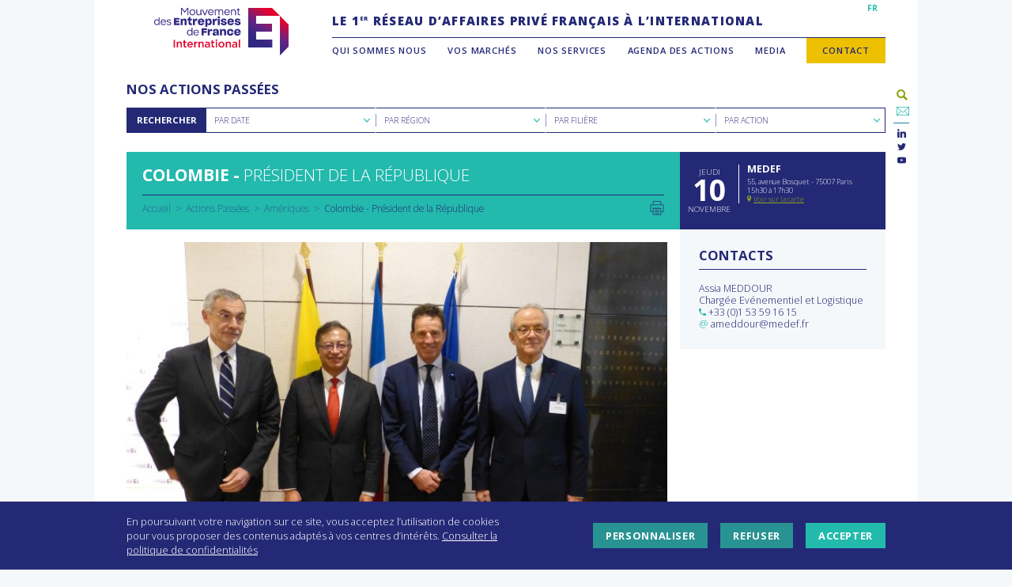

--- FILE ---
content_type: text/html; charset=UTF-8
request_url: https://www.medefinternational.fr/actions/president-de-la-republique-10/
body_size: 22027
content:
<!DOCTYPE html>
<html lang="fr-FR">
<head>
<meta charset="UTF-8">
<meta name="viewport" content="width=device-width, initial-scale=1, minimum-scale=1.0, maximum-scale=1.0, user-scalable=no">
<link rel="profile" href="http://gmpg.org/xfn/11">
<link rel="stylesheet" href="https://pro.fontawesome.com/releases/v5.8.2/css/all.css" integrity="sha384-xVVam1KS4+Qt2OrFa+VdRUoXygyKIuNWUUUBZYv+n27STsJ7oDOHJgfF0bNKLMJF" crossorigin="anonymous">
<link href="https://fonts.googleapis.com/css?family=Harmattan|Open+Sans:300;400,600,700,800&amp;subset=arabic,cyrillic,cyrillic-ext,latin-ext" rel="stylesheet">
<link href="https://fonts.googleapis.com/css2?family=Work+Sans:wght@100;200;300;400;600;700&display=swap" rel="stylesheet">
<script src="https://ajax.googleapis.com/ajax/libs/jquery/1.11.3/jquery.min.js"></script>
<script src="https://www.medefinternational.fr/wp-content/themes/medefi/node_modules/object-fit-images/dist/ofi.min.js"></script>

<meta name='robots' content='index, follow, max-image-preview:large, max-snippet:-1, max-video-preview:-1' />

	<!-- This site is optimized with the Yoast SEO plugin v26.6 - https://yoast.com/wordpress/plugins/seo/ -->
	<title>Président de la République - MEDEF International</title>
	<link rel="canonical" href="https://www.medefinternational.fr/actions/president-de-la-republique-10/" />
	<meta property="og:locale" content="fr_FR" />
	<meta property="og:type" content="article" />
	<meta property="og:title" content="Président de la République - MEDEF International" />
	<meta property="og:url" content="https://www.medefinternational.fr/actions/president-de-la-republique-10/" />
	<meta property="og:site_name" content="MEDEF International" />
	<meta name="twitter:card" content="summary_large_image" />
	<meta name="twitter:site" content="@MEDEF_I" />
	<meta name="twitter:label1" content="Written by" />
	<meta name="twitter:data1" content="Pauline Roubeau" />
	<script type="application/ld+json" class="yoast-schema-graph">{"@context":"https://schema.org","@graph":[{"@type":"WebPage","@id":"https://www.medefinternational.fr/actions/president-de-la-republique-10/","url":"https://www.medefinternational.fr/actions/president-de-la-republique-10/","name":"Président de la République - MEDEF International","isPartOf":{"@id":"https://www.medefinternational.fr/#website"},"datePublished":"2022-11-14T15:41:31+00:00","breadcrumb":{"@id":"https://www.medefinternational.fr/actions/president-de-la-republique-10/#breadcrumb"},"inLanguage":"fr-FR","potentialAction":[{"@type":"ReadAction","target":["https://www.medefinternational.fr/actions/president-de-la-republique-10/"]}]},{"@type":"BreadcrumbList","@id":"https://www.medefinternational.fr/actions/president-de-la-republique-10/#breadcrumb","itemListElement":[{"@type":"ListItem","position":1,"name":"Accueil","item":"https://www.medefinternational.fr/"},{"@type":"ListItem","position":2,"name":"Actions","item":"https://www.medefinternational.fr/agenda/"},{"@type":"ListItem","position":3,"name":"Président de la République"}]},{"@type":"WebSite","@id":"https://www.medefinternational.fr/#website","url":"https://www.medefinternational.fr/","name":"MEDEF International","description":"Le 1er réseau privé d’affaires français à l’international","potentialAction":[{"@type":"SearchAction","target":{"@type":"EntryPoint","urlTemplate":"https://www.medefinternational.fr/?s={search_term_string}"},"query-input":{"@type":"PropertyValueSpecification","valueRequired":true,"valueName":"search_term_string"}}],"inLanguage":"fr-FR"}]}</script>
	<!-- / Yoast SEO plugin. -->


<link rel='dns-prefetch' href='//static.addtoany.com' />
<link rel='dns-prefetch' href='//cdn.plyr.io' />
<link rel='dns-prefetch' href='//cdn.jsdelivr.net' />
<link rel='dns-prefetch' href='//www.googletagmanager.com' />
<link rel="alternate" title="oEmbed (JSON)" type="application/json+oembed" href="https://www.medefinternational.fr/wp-json/oembed/1.0/embed?url=https%3A%2F%2Fwww.medefinternational.fr%2Factions%2Fpresident-de-la-republique-10%2F" />
<link rel="alternate" title="oEmbed (XML)" type="text/xml+oembed" href="https://www.medefinternational.fr/wp-json/oembed/1.0/embed?url=https%3A%2F%2Fwww.medefinternational.fr%2Factions%2Fpresident-de-la-republique-10%2F&#038;format=xml" />
<style id='wp-img-auto-sizes-contain-inline-css' type='text/css'>
img:is([sizes=auto i],[sizes^="auto," i]){contain-intrinsic-size:3000px 1500px}
/*# sourceURL=wp-img-auto-sizes-contain-inline-css */
</style>
<style id='wp-emoji-styles-inline-css' type='text/css'>

	img.wp-smiley, img.emoji {
		display: inline !important;
		border: none !important;
		box-shadow: none !important;
		height: 1em !important;
		width: 1em !important;
		margin: 0 0.07em !important;
		vertical-align: -0.1em !important;
		background: none !important;
		padding: 0 !important;
	}
/*# sourceURL=wp-emoji-styles-inline-css */
</style>
<link rel='stylesheet' id='wp-block-library-css' href='https://www.medefinternational.fr/wp-includes/css/dist/block-library/style.min.css?ver=6.9' type='text/css' media='all' />
<style id='global-styles-inline-css' type='text/css'>
:root{--wp--preset--aspect-ratio--square: 1;--wp--preset--aspect-ratio--4-3: 4/3;--wp--preset--aspect-ratio--3-4: 3/4;--wp--preset--aspect-ratio--3-2: 3/2;--wp--preset--aspect-ratio--2-3: 2/3;--wp--preset--aspect-ratio--16-9: 16/9;--wp--preset--aspect-ratio--9-16: 9/16;--wp--preset--color--black: #000000;--wp--preset--color--cyan-bluish-gray: #abb8c3;--wp--preset--color--white: #ffffff;--wp--preset--color--pale-pink: #f78da7;--wp--preset--color--vivid-red: #cf2e2e;--wp--preset--color--luminous-vivid-orange: #ff6900;--wp--preset--color--luminous-vivid-amber: #fcb900;--wp--preset--color--light-green-cyan: #7bdcb5;--wp--preset--color--vivid-green-cyan: #00d084;--wp--preset--color--pale-cyan-blue: #8ed1fc;--wp--preset--color--vivid-cyan-blue: #0693e3;--wp--preset--color--vivid-purple: #9b51e0;--wp--preset--gradient--vivid-cyan-blue-to-vivid-purple: linear-gradient(135deg,rgb(6,147,227) 0%,rgb(155,81,224) 100%);--wp--preset--gradient--light-green-cyan-to-vivid-green-cyan: linear-gradient(135deg,rgb(122,220,180) 0%,rgb(0,208,130) 100%);--wp--preset--gradient--luminous-vivid-amber-to-luminous-vivid-orange: linear-gradient(135deg,rgb(252,185,0) 0%,rgb(255,105,0) 100%);--wp--preset--gradient--luminous-vivid-orange-to-vivid-red: linear-gradient(135deg,rgb(255,105,0) 0%,rgb(207,46,46) 100%);--wp--preset--gradient--very-light-gray-to-cyan-bluish-gray: linear-gradient(135deg,rgb(238,238,238) 0%,rgb(169,184,195) 100%);--wp--preset--gradient--cool-to-warm-spectrum: linear-gradient(135deg,rgb(74,234,220) 0%,rgb(151,120,209) 20%,rgb(207,42,186) 40%,rgb(238,44,130) 60%,rgb(251,105,98) 80%,rgb(254,248,76) 100%);--wp--preset--gradient--blush-light-purple: linear-gradient(135deg,rgb(255,206,236) 0%,rgb(152,150,240) 100%);--wp--preset--gradient--blush-bordeaux: linear-gradient(135deg,rgb(254,205,165) 0%,rgb(254,45,45) 50%,rgb(107,0,62) 100%);--wp--preset--gradient--luminous-dusk: linear-gradient(135deg,rgb(255,203,112) 0%,rgb(199,81,192) 50%,rgb(65,88,208) 100%);--wp--preset--gradient--pale-ocean: linear-gradient(135deg,rgb(255,245,203) 0%,rgb(182,227,212) 50%,rgb(51,167,181) 100%);--wp--preset--gradient--electric-grass: linear-gradient(135deg,rgb(202,248,128) 0%,rgb(113,206,126) 100%);--wp--preset--gradient--midnight: linear-gradient(135deg,rgb(2,3,129) 0%,rgb(40,116,252) 100%);--wp--preset--font-size--small: 13px;--wp--preset--font-size--medium: 20px;--wp--preset--font-size--large: 36px;--wp--preset--font-size--x-large: 42px;--wp--preset--spacing--20: 0.44rem;--wp--preset--spacing--30: 0.67rem;--wp--preset--spacing--40: 1rem;--wp--preset--spacing--50: 1.5rem;--wp--preset--spacing--60: 2.25rem;--wp--preset--spacing--70: 3.38rem;--wp--preset--spacing--80: 5.06rem;--wp--preset--shadow--natural: 6px 6px 9px rgba(0, 0, 0, 0.2);--wp--preset--shadow--deep: 12px 12px 50px rgba(0, 0, 0, 0.4);--wp--preset--shadow--sharp: 6px 6px 0px rgba(0, 0, 0, 0.2);--wp--preset--shadow--outlined: 6px 6px 0px -3px rgb(255, 255, 255), 6px 6px rgb(0, 0, 0);--wp--preset--shadow--crisp: 6px 6px 0px rgb(0, 0, 0);}:where(.is-layout-flex){gap: 0.5em;}:where(.is-layout-grid){gap: 0.5em;}body .is-layout-flex{display: flex;}.is-layout-flex{flex-wrap: wrap;align-items: center;}.is-layout-flex > :is(*, div){margin: 0;}body .is-layout-grid{display: grid;}.is-layout-grid > :is(*, div){margin: 0;}:where(.wp-block-columns.is-layout-flex){gap: 2em;}:where(.wp-block-columns.is-layout-grid){gap: 2em;}:where(.wp-block-post-template.is-layout-flex){gap: 1.25em;}:where(.wp-block-post-template.is-layout-grid){gap: 1.25em;}.has-black-color{color: var(--wp--preset--color--black) !important;}.has-cyan-bluish-gray-color{color: var(--wp--preset--color--cyan-bluish-gray) !important;}.has-white-color{color: var(--wp--preset--color--white) !important;}.has-pale-pink-color{color: var(--wp--preset--color--pale-pink) !important;}.has-vivid-red-color{color: var(--wp--preset--color--vivid-red) !important;}.has-luminous-vivid-orange-color{color: var(--wp--preset--color--luminous-vivid-orange) !important;}.has-luminous-vivid-amber-color{color: var(--wp--preset--color--luminous-vivid-amber) !important;}.has-light-green-cyan-color{color: var(--wp--preset--color--light-green-cyan) !important;}.has-vivid-green-cyan-color{color: var(--wp--preset--color--vivid-green-cyan) !important;}.has-pale-cyan-blue-color{color: var(--wp--preset--color--pale-cyan-blue) !important;}.has-vivid-cyan-blue-color{color: var(--wp--preset--color--vivid-cyan-blue) !important;}.has-vivid-purple-color{color: var(--wp--preset--color--vivid-purple) !important;}.has-black-background-color{background-color: var(--wp--preset--color--black) !important;}.has-cyan-bluish-gray-background-color{background-color: var(--wp--preset--color--cyan-bluish-gray) !important;}.has-white-background-color{background-color: var(--wp--preset--color--white) !important;}.has-pale-pink-background-color{background-color: var(--wp--preset--color--pale-pink) !important;}.has-vivid-red-background-color{background-color: var(--wp--preset--color--vivid-red) !important;}.has-luminous-vivid-orange-background-color{background-color: var(--wp--preset--color--luminous-vivid-orange) !important;}.has-luminous-vivid-amber-background-color{background-color: var(--wp--preset--color--luminous-vivid-amber) !important;}.has-light-green-cyan-background-color{background-color: var(--wp--preset--color--light-green-cyan) !important;}.has-vivid-green-cyan-background-color{background-color: var(--wp--preset--color--vivid-green-cyan) !important;}.has-pale-cyan-blue-background-color{background-color: var(--wp--preset--color--pale-cyan-blue) !important;}.has-vivid-cyan-blue-background-color{background-color: var(--wp--preset--color--vivid-cyan-blue) !important;}.has-vivid-purple-background-color{background-color: var(--wp--preset--color--vivid-purple) !important;}.has-black-border-color{border-color: var(--wp--preset--color--black) !important;}.has-cyan-bluish-gray-border-color{border-color: var(--wp--preset--color--cyan-bluish-gray) !important;}.has-white-border-color{border-color: var(--wp--preset--color--white) !important;}.has-pale-pink-border-color{border-color: var(--wp--preset--color--pale-pink) !important;}.has-vivid-red-border-color{border-color: var(--wp--preset--color--vivid-red) !important;}.has-luminous-vivid-orange-border-color{border-color: var(--wp--preset--color--luminous-vivid-orange) !important;}.has-luminous-vivid-amber-border-color{border-color: var(--wp--preset--color--luminous-vivid-amber) !important;}.has-light-green-cyan-border-color{border-color: var(--wp--preset--color--light-green-cyan) !important;}.has-vivid-green-cyan-border-color{border-color: var(--wp--preset--color--vivid-green-cyan) !important;}.has-pale-cyan-blue-border-color{border-color: var(--wp--preset--color--pale-cyan-blue) !important;}.has-vivid-cyan-blue-border-color{border-color: var(--wp--preset--color--vivid-cyan-blue) !important;}.has-vivid-purple-border-color{border-color: var(--wp--preset--color--vivid-purple) !important;}.has-vivid-cyan-blue-to-vivid-purple-gradient-background{background: var(--wp--preset--gradient--vivid-cyan-blue-to-vivid-purple) !important;}.has-light-green-cyan-to-vivid-green-cyan-gradient-background{background: var(--wp--preset--gradient--light-green-cyan-to-vivid-green-cyan) !important;}.has-luminous-vivid-amber-to-luminous-vivid-orange-gradient-background{background: var(--wp--preset--gradient--luminous-vivid-amber-to-luminous-vivid-orange) !important;}.has-luminous-vivid-orange-to-vivid-red-gradient-background{background: var(--wp--preset--gradient--luminous-vivid-orange-to-vivid-red) !important;}.has-very-light-gray-to-cyan-bluish-gray-gradient-background{background: var(--wp--preset--gradient--very-light-gray-to-cyan-bluish-gray) !important;}.has-cool-to-warm-spectrum-gradient-background{background: var(--wp--preset--gradient--cool-to-warm-spectrum) !important;}.has-blush-light-purple-gradient-background{background: var(--wp--preset--gradient--blush-light-purple) !important;}.has-blush-bordeaux-gradient-background{background: var(--wp--preset--gradient--blush-bordeaux) !important;}.has-luminous-dusk-gradient-background{background: var(--wp--preset--gradient--luminous-dusk) !important;}.has-pale-ocean-gradient-background{background: var(--wp--preset--gradient--pale-ocean) !important;}.has-electric-grass-gradient-background{background: var(--wp--preset--gradient--electric-grass) !important;}.has-midnight-gradient-background{background: var(--wp--preset--gradient--midnight) !important;}.has-small-font-size{font-size: var(--wp--preset--font-size--small) !important;}.has-medium-font-size{font-size: var(--wp--preset--font-size--medium) !important;}.has-large-font-size{font-size: var(--wp--preset--font-size--large) !important;}.has-x-large-font-size{font-size: var(--wp--preset--font-size--x-large) !important;}
/*# sourceURL=global-styles-inline-css */
</style>

<style id='classic-theme-styles-inline-css' type='text/css'>
/*! This file is auto-generated */
.wp-block-button__link{color:#fff;background-color:#32373c;border-radius:9999px;box-shadow:none;text-decoration:none;padding:calc(.667em + 2px) calc(1.333em + 2px);font-size:1.125em}.wp-block-file__button{background:#32373c;color:#fff;text-decoration:none}
/*# sourceURL=/wp-includes/css/classic-themes.min.css */
</style>
<link rel='stylesheet' id='contact-form-7-css' href='https://www.medefinternational.fr/wp-content/plugins/contact-form-7/includes/css/styles.css?ver=6.1.4' type='text/css' media='all' />
<link rel='stylesheet' id='search-filter-plugin-styles-css' href='https://www.medefinternational.fr/wp-content/plugins/search-filter-pro/public/assets/css/search-filter.min.css?ver=2.5.19' type='text/css' media='all' />
<link rel='stylesheet' id='plyr-css-css' href='https://cdn.plyr.io/3.5.6/plyr.css?ver=1.0.0' type='text/css' media='all' />
<link rel='stylesheet' id='medefi-style-css' href='https://www.medefinternational.fr/wp-content/themes/medefi/style.css?ver=6.9' type='text/css' media='all' />
<link rel='stylesheet' id='custom-boostrap-css' href='https://www.medefinternational.fr/wp-content/themes/medefi/css/custom/custom-bootstrap.css?ver=6.9' type='text/css' media='all' />
<link rel='stylesheet' id='ionicons-css' href='https://www.medefinternational.fr/wp-content/themes/medefi/css/fonts/ionicons/css/ionicons.css?ver=6.9' type='text/css' media='all' />
<link rel='stylesheet' id='socicon-css' href='https://www.medefinternational.fr/wp-content/themes/medefi/css/fonts/socicon/styles.css?ver=6.9' type='text/css' media='all' />
<link rel='stylesheet' id='slidebars-css' href='https://www.medefinternational.fr/wp-content/themes/medefi/css/plugins/slidebars.css?ver=6.9' type='text/css' media='all' />
<link rel='stylesheet' id='slick-css' href='https://www.medefinternational.fr/wp-content/themes/medefi/css/plugins/select2.css?ver=6.9' type='text/css' media='all' />
<link rel='stylesheet' id='select2-css' href='https://www.medefinternational.fr/wp-content/themes/medefi/css/plugins/slick.css?ver=6.9' type='text/css' media='all' />
<link rel='stylesheet' id='colorbox-css' href='https://www.medefinternational.fr/wp-content/themes/medefi/css/plugins/colorbox.css?ver=6.9' type='text/css' media='all' />
<link rel='stylesheet' id='global-medefi-style-css' href='https://www.medefinternational.fr/wp-content/themes/medefi/css/global.css?ver=6.9' type='text/css' media='all' />
<link rel='stylesheet' id='header-medefi-style-css' href='https://www.medefinternational.fr/wp-content/themes/medefi/css/header.css?ver=6.9' type='text/css' media='all' />
<link rel='stylesheet' id='footer-medefi-style-css' href='https://www.medefinternational.fr/wp-content/themes/medefi/css/footer.css?ver=6.9' type='text/css' media='all' />
<link rel='stylesheet' id='content-medefi-style-css' href='https://www.medefinternational.fr/wp-content/themes/medefi/css/content.css?ver=6.9' type='text/css' media='all' />
<link rel='stylesheet' id='front-medefi-style-css' href='https://www.medefinternational.fr/wp-content/themes/medefi/css/front.css?ver=6.9' type='text/css' media='all' />
<link rel='stylesheet' id='form-medefi-style-css' href='https://www.medefinternational.fr/wp-content/themes/medefi/css/form.css?ver=6.9' type='text/css' media='all' />
<link rel='stylesheet' id='print-css' href='https://www.medefinternational.fr/wp-content/themes/medefi/css/print.css?ver=1.0.0' type='text/css' media='print' />
<link rel='stylesheet' id='front-page-css' href='https://www.medefinternational.fr/wp-content/themes/medefi/css/front-page.css?ver=6.9' type='text/css' media='all' />
<link rel='stylesheet' id='cookies-css' href='https://www.medefinternational.fr/wp-content/themes/medefi/css/cookies.css?ver=6.9' type='text/css' media='all' />
<link rel='stylesheet' id='addtoany-css' href='https://www.medefinternational.fr/wp-content/plugins/add-to-any/addtoany.min.css?ver=1.16' type='text/css' media='all' />
<link rel='stylesheet' id='cf7cf-style-css' href='https://www.medefinternational.fr/wp-content/plugins/cf7-conditional-fields/style.css?ver=2.6.7' type='text/css' media='all' />
<script type="text/javascript" id="addtoany-core-js-before">
/* <![CDATA[ */
window.a2a_config=window.a2a_config||{};a2a_config.callbacks=[];a2a_config.overlays=[];a2a_config.templates={};a2a_localize = {
	Share: "Partager",
	Save: "Enregistrer",
	Subscribe: "S'abonner",
	Email: "E-mail",
	Bookmark: "Marque-page",
	ShowAll: "Montrer tout",
	ShowLess: "Montrer moins",
	FindServices: "Trouver des service(s)",
	FindAnyServiceToAddTo: "Trouver instantan&eacute;ment des services &agrave; ajouter &agrave;",
	PoweredBy: "Propuls&eacute; par",
	ShareViaEmail: "Partager par e-mail",
	SubscribeViaEmail: "S’abonner par e-mail",
	BookmarkInYourBrowser: "Ajouter un signet dans votre navigateur",
	BookmarkInstructions: "Appuyez sur Ctrl+D ou \u2318+D pour mettre cette page en signet",
	AddToYourFavorites: "Ajouter &agrave; vos favoris",
	SendFromWebOrProgram: "Envoyer depuis n’importe quelle adresse e-mail ou logiciel e-mail",
	EmailProgram: "Programme d’e-mail",
	More: "Plus&#8230;",
	ThanksForSharing: "Merci de partager !",
	ThanksForFollowing: "Merci de nous suivre !"
};

a2a_config.num_services = 4;
a2a_config.prioritize = ["email", "twitter", "linkedin", "facebook"];
a2a_config.templates.email = {
    subject: "Cette page devrait vous intéresser : ${title}",
    body: "Lire plus : ${link}"
};
a2a_config.icon_color = "transparent";

//# sourceURL=addtoany-core-js-before
/* ]]> */
</script>
<script type="text/javascript" defer src="https://static.addtoany.com/menu/page.js" id="addtoany-core-js"></script>
<script type="text/javascript" src="https://www.medefinternational.fr/wp-includes/js/jquery/jquery.min.js?ver=3.7.1" id="jquery-core-js"></script>
<script type="text/javascript" src="https://www.medefinternational.fr/wp-includes/js/jquery/jquery-migrate.min.js?ver=3.4.1" id="jquery-migrate-js"></script>
<script type="text/javascript" defer src="https://www.medefinternational.fr/wp-content/plugins/add-to-any/addtoany.min.js?ver=1.1" id="addtoany-jquery-js"></script>
<script type="text/javascript" id="3d-flip-book-client-locale-loader-js-extra">
/* <![CDATA[ */
var FB3D_CLIENT_LOCALE = {"ajaxurl":"https://www.medefinternational.fr/wp-admin/admin-ajax.php","dictionary":{"Table of contents":"Table of contents","Close":"Close","Bookmarks":"Bookmarks","Thumbnails":"Thumbnails","Search":"Search","Share":"Share","Facebook":"Facebook","Twitter":"Twitter","Email":"Email","Play":"Play","Previous page":"Previous page","Next page":"Next page","Zoom in":"Zoom in","Zoom out":"Zoom out","Fit view":"Fit view","Auto play":"Auto play","Full screen":"Full screen","More":"More","Smart pan":"Smart pan","Single page":"Single page","Sounds":"Sounds","Stats":"Stats","Print":"Print","Download":"Download","Goto first page":"Goto first page","Goto last page":"Goto last page"},"images":"https://www.medefinternational.fr/wp-content/plugins/interactive-3d-flipbook-powered-physics-engine/assets/images/","jsData":{"urls":[],"posts":{"ids_mis":[],"ids":[]},"pages":[],"firstPages":[],"bookCtrlProps":[],"bookTemplates":[]},"key":"3d-flip-book","pdfJS":{"pdfJsLib":"https://www.medefinternational.fr/wp-content/plugins/interactive-3d-flipbook-powered-physics-engine/assets/js/pdf.min.js?ver=4.3.136","pdfJsWorker":"https://www.medefinternational.fr/wp-content/plugins/interactive-3d-flipbook-powered-physics-engine/assets/js/pdf.worker.js?ver=4.3.136","stablePdfJsLib":"https://www.medefinternational.fr/wp-content/plugins/interactive-3d-flipbook-powered-physics-engine/assets/js/stable/pdf.min.js?ver=2.5.207","stablePdfJsWorker":"https://www.medefinternational.fr/wp-content/plugins/interactive-3d-flipbook-powered-physics-engine/assets/js/stable/pdf.worker.js?ver=2.5.207","pdfJsCMapUrl":"https://www.medefinternational.fr/wp-content/plugins/interactive-3d-flipbook-powered-physics-engine/assets/cmaps/"},"cacheurl":"https://www.medefinternational.fr/wp-content/uploads/3d-flip-book/cache/","pluginsurl":"https://www.medefinternational.fr/wp-content/plugins/","pluginurl":"https://www.medefinternational.fr/wp-content/plugins/interactive-3d-flipbook-powered-physics-engine/","thumbnailSize":{"width":"150","height":"150"},"version":"1.16.17"};
//# sourceURL=3d-flip-book-client-locale-loader-js-extra
/* ]]> */
</script>
<script type="text/javascript" src="https://www.medefinternational.fr/wp-content/plugins/interactive-3d-flipbook-powered-physics-engine/assets/js/client-locale-loader.js?ver=1.16.17" id="3d-flip-book-client-locale-loader-js" async="async" data-wp-strategy="async"></script>
<script type="text/javascript" id="search-filter-plugin-build-js-extra">
/* <![CDATA[ */
var SF_LDATA = {"ajax_url":"https://www.medefinternational.fr/wp-admin/admin-ajax.php","home_url":"https://www.medefinternational.fr/","extensions":[]};
//# sourceURL=search-filter-plugin-build-js-extra
/* ]]> */
</script>
<script type="text/javascript" src="https://www.medefinternational.fr/wp-content/plugins/search-filter-pro/public/assets/js/search-filter-build.min.js?ver=2.5.19" id="search-filter-plugin-build-js"></script>
<script type="text/javascript" src="https://www.medefinternational.fr/wp-content/plugins/search-filter-pro/public/assets/js/select2.min.js?ver=2.5.19" id="search-filter-plugin-select2-js"></script>

<!-- Extrait de code de la balise Google (gtag.js) ajouté par Site Kit -->
<!-- Extrait Google Analytics ajouté par Site Kit -->
<script type="text/javascript" src="https://www.googletagmanager.com/gtag/js?id=GT-NM2DVJB" id="google_gtagjs-js" async></script>
<script type="text/javascript" id="google_gtagjs-js-after">
/* <![CDATA[ */
window.dataLayer = window.dataLayer || [];function gtag(){dataLayer.push(arguments);}
gtag("set","linker",{"domains":["www.medefinternational.fr"]});
gtag("js", new Date());
gtag("set", "developer_id.dZTNiMT", true);
gtag("config", "GT-NM2DVJB");
//# sourceURL=google_gtagjs-js-after
/* ]]> */
</script>
<link rel="https://api.w.org/" href="https://www.medefinternational.fr/wp-json/" /><link rel='shortlink' href='https://www.medefinternational.fr/?p=21655' />
<meta name="generator" content="Site Kit by Google 1.170.0" />
    <link rel="apple-touch-icon" sizes="180x180" href="https://www.medefinternational.fr/wp-content/themes/medefi/images/favicons/apple-touch-icon.png">
    <link rel="icon" type="image/png" sizes="32x32" href="https://www.medefinternational.fr/wp-content/themes/medefi/images/favicons/favicon-32x32.png">
    <link rel="icon" type="image/png" sizes="16x16" href="https://www.medefinternational.fr/wp-content/themes/medefi/images/favicons/favicon-16x16.png">
    <link rel="manifest" href="https://www.medefinternational.fr/wp-content/themes/medefi/images/favicons/site.webmanifest">
    <link rel="mask-icon" href="https://www.medefinternational.fr/wp-content/themes/medefi/images/favicons/safari-pinned-tab.svg" color="#2f2483">
    <meta name="msapplication-TileColor" content="#ffffff">
    <meta name="theme-color" content="#ffffff">
</head>

<body class="wp-singular actions-template-default single single-actions postid-21655 wp-theme-medefi">

	<a class="skip-link screen-reader-text" href="#content">Aller au contenu</a>
	<header id="masthead" class="site-header" role="banner" canvas="">
		<section class="site-branding">
							<a id ="site-logo" href="https://www.medefinternational.fr/accueil" rel="home" title="MEDEF International"></a>
						<a id="nav-toggle" class="ion-navicon"></a>
		</section><!-- .site-branding -->
        <section class="site-main-navigation no-mobile">
            <nav id="multilingual-navigation">
                <div class="menu-menu-multilingues-container"><ul id="multilingual-menu" class="menu"><li id="menu-item-6776" class="menu-item menu-item-type-post_type menu-item-object-page menu-item-home menu-item-6776"><a href="https://www.medefinternational.fr/">FR</a></li>
</ul></div>            </nav>
                                        <section class="site-description"><p>LE 1<sup>ER</sup> RÉSEAU D’AFFAIRES PRIVÉ FRANÇAIS À L’INTERNATIONAL</p>
</section>
            <!-- .site-description -->
            <!--                 <a href="#login" id="members-link" class="colorbox">Espace Adhérents</a>
                <div id="login" class="inline-colorbox">
                    <form name="loginform" id="loginform" action="https://www.medefinternational.fr/wp-login.php" method="post"><p class="login-username">
				<label for="user_login">Identifiant ou adresse e-mail</label>
				<input type="text" name="log" id="user_login" autocomplete="username" class="input" value="" size="20" />
			</p><p class="login-password">
				<label for="user_pass">Mot de passe</label>
				<input type="password" name="pwd" id="user_pass" autocomplete="current-password" spellcheck="false" class="input" value="" size="20" />
			</p><p class="login-remember"><label><input name="rememberme" type="checkbox" id="rememberme" value="forever" /> Se souvenir de moi</label></p><p class="login-submit">
				<input type="submit" name="wp-submit" id="wp-submit" class="button button-primary" value="Se connecter" />
				<input type="hidden" name="redirect_to" value="https://www.medefinternational.fr/espace-adherents" />
			</p></form>                </div>
             -->
            <nav id="main-navigation" class="main-navigation" role="navigation">
                <div class="menu-menu-principal-container"><ul id="primary-menu" class="menu"><li id="menu-item-9" class="menu-item menu-item-type-custom menu-item-object-custom menu-item-has-children menu-item-9"><a href="#">Qui sommes nous</a>
<ul class="sub-menu">
	<li id="menu-item-13575" class="menu-item menu-item-type-custom menu-item-object-custom menu-item-13575"><a href="https://www.medefinternational.fr/notre-association/">Notre association</a></li>
	<li id="menu-item-5815" class="menu-item menu-item-type-post_type menu-item-object-page menu-item-5815"><a href="https://www.medefinternational.fr/gouvernance-bureau/">Notre bureau</a></li>
	<li id="menu-item-5831" class="menu-item menu-item-type-post_type menu-item-object-page menu-item-5831"><a href="https://www.medefinternational.fr/equipe/">Notre équipe</a></li>
	<li id="menu-item-11201" class="menu-item menu-item-type-post_type menu-item-object-page menu-item-11201"><a href="https://www.medefinternational.fr/reseaufrance/">Notre réseau en France</a></li>
	<li id="menu-item-13570" class="menu-item menu-item-type-custom menu-item-object-custom menu-item-13570"><a href="https://www.medefinternational.fr/reseaumondial/">Nos partenaires dans le monde</a></li>
</ul>
</li>
<li id="menu-item-14" class="menu-item menu-item-type-custom menu-item-object-custom menu-item-has-children menu-item-14"><a href="#">Vos marchés</a>
<ul class="sub-menu">
	<li id="menu-item-14341" class="menu-item menu-item-type-custom menu-item-object-custom menu-item-14341"><a href="https://www.medefinternational.fr/filieres/">Par filières</a></li>
	<li id="menu-item-13614" class="menu-item menu-item-type-custom menu-item-object-custom menu-item-13614"><a href="https://www.medefinternational.fr/ifis-financements/">IFIs &#038; Financements</a></li>
</ul>
</li>
<li id="menu-item-12" class="menu-item menu-item-type-custom menu-item-object-custom menu-item-has-children menu-item-12"><a href="#">Nos services</a>
<ul class="sub-menu">
	<li id="menu-item-6034" class="menu-item menu-item-type-post_type menu-item-object-page menu-item-6034"><a href="https://www.medefinternational.fr/loffre-de-services/">L’offre de services</a></li>
	<li id="menu-item-14018" class="menu-item menu-item-type-custom menu-item-object-custom menu-item-14018"><a href="https://www.medefinternational.fr/adhesion-avantages/">Adhésion</a></li>
	<li id="menu-item-14017" class="menu-item menu-item-type-custom menu-item-object-custom menu-item-14017"><a href="https://www.medefinternational.fr/adhesion-modalites/">Modalités d&rsquo;adhésion</a></li>
	<li id="menu-item-17583" class="menu-item menu-item-type-custom menu-item-object-custom menu-item-17583"><a href="https://www.medefinternational.fr/offre-webinaire/">Offre webinaire</a></li>
	<li id="menu-item-17287" class="menu-item menu-item-type-custom menu-item-object-custom menu-item-17287"><a href="http://www.medefinternational.fr/financements/">Offre IFIs Washington</a></li>
	<li id="menu-item-13616" class="menu-item menu-item-type-custom menu-item-object-custom menu-item-13616"><a href="https://www.medefinternational.fr/startup/">Offre start-ups</a></li>
</ul>
</li>
<li id="menu-item-11" class="menu-item menu-item-type-custom menu-item-object-custom menu-item-has-children current-menu-parent current-menu-ancestor menu-item-11"><a href="#">Agenda des actions</a>
<ul class="sub-menu">
	<li id="menu-item-104" class="menu-item menu-item-type-post_type_archive menu-item-object-actions current-menu-item menu-item-104"><a href="https://www.medefinternational.fr/agenda/" aria-current="page">Actions à venir</a></li>
	<li id="menu-item-8321" class="menu-item menu-item-type-post_type menu-item-object-page menu-item-8321"><a href="https://www.medefinternational.fr/actions-passees/">Actions passées</a></li>
	<li id="menu-item-13052" class="menu-item menu-item-type-post_type menu-item-object-page menu-item-13052"><a href="https://www.medefinternational.fr/contact/">Être informé de l&rsquo;agenda</a></li>
</ul>
</li>
<li id="menu-item-13" class="menu-item menu-item-type-custom menu-item-object-custom menu-item-has-children menu-item-13"><a href="#">Media</a>
<ul class="sub-menu">
	<li id="menu-item-5754" class="menu-item menu-item-type-post_type_archive menu-item-object-documents menu-item-5754"><a href="https://www.medefinternational.fr/kiosque/">Publications</a></li>
	<li id="menu-item-11998" class="menu-item menu-item-type-post_type_archive menu-item-object-documents_press menu-item-11998"><a href="https://www.medefinternational.fr/espace-presse/">Espace presse</a></li>
	<li id="menu-item-5744" class="menu-item menu-item-type-post_type_archive menu-item-object-tribunes menu-item-5744"><a href="https://www.medefinternational.fr/tribunes/">Les échos du réseau &#8211; tribunes</a></li>
	<li id="menu-item-16036" class="menu-item menu-item-type-custom menu-item-object-custom menu-item-16036"><a href="https://www.medefinternational.fr/videos/covid19echosdureseau/">Les échos du réseau &#8211; vidéo</a></li>
	<li id="menu-item-13629" class="menu-item menu-item-type-custom menu-item-object-custom menu-item-13629"><a href="https://www.medefinternational.fr/videos/">Vidéos</a></li>
</ul>
</li>
<li id="menu-item-13015" class="contact bg-yellow-mustard menu-item menu-item-type-post_type menu-item-object-page menu-item-13015"><a href="https://www.medefinternational.fr/contact/">Contact</a></li>
</ul></div>            </nav><!-- #main-navigation -->
            <ul class="right-widget">
                <li class="search">
                <form role="search" method="get" id="searchform" class="searchform" action="https://www.medefinternational.fr/">
                    <div>
                    <input type="text" class="search-input" value="" name="s" id="s" />
                    <input type="submit" id="searchsubmit" value="Rechercher"/>
                    </div>
                </form>

                </li>
                <li class="mail"><a href="/contact" target="_self"></a></li>
                <span class="filet"></span>
                                                                                                                <li><a href="https://www.linkedin.com/company/medef-international" target="_blank" class="socicon-linkedin" title="LinkedIn"></a></li>
                                                                <li><a href="https://twitter.com/medef_i" target="_blank" class="socicon-twitter" title="Twitter"></a></li>
                                                                <li><a href="https://www.youtube.com/channel/UCFuy7v5r7LEIOdeLU9zJrjQ/" target="_blank" class="socicon-youtube" title="YouTube"></a></li>
                                                                                    </ul>
        </section>

	</header><!-- #masthead -->
    <section id="page" canvas="container">
        <section class="container">
                            <section class="site-description mobile-only">
                    <span> <p>LE 1<sup>ER</sup> RÉSEAU D’AFFAIRES PRIVÉ FRANÇAIS À L’INTERNATIONAL</p>
 </span>
                </section>
            <!-- .site-description -->
	        <section id="content" class="site-content">

	        

<div id="primary" class="content-area">
    <main id="main" class="site-main theme-blue-tiffany" role="main">


        

        <article id="post-21655" class="post-21655 actions type-actions status-publish hentry regions-amerique types-reunion pays-colombie periode-novembre-2022 contacts-assia-meddour">
                        <div class="search-actions">
                <h2 class="block-title">Nos actions passées</h2>
                <form data-sf-form-id='93' data-is-rtl='0' data-maintain-state='' data-results-url='http://www.medefinternational.fr/actions-passees/' data-ajax-form-url='https://www.medefinternational.fr/?sfid=93&amp;sf_action=get_data&amp;sf_data=form' data-display-result-method='shortcode' data-use-history-api='1' data-template-loaded='0' data-lang-code='fr' data-ajax='0' data-init-paged='1' data-auto-update='1' data-auto-count='1' data-auto-count-refresh-mode='1' action='http://www.medefinternational.fr/actions-passees/' method='post' class='searchandfilter' id='search-filter-form-93' autocomplete='off' data-instance-count='1'><ul><li class="sf-field-reset" data-sf-field-name="reset" data-sf-field-type="reset" data-sf-field-input-type="link"><a href="#" class="search-filter-reset" data-search-form-id="93" data-sf-submit-form="always">Rechercher</a></li><li class="sf-field-taxonomy-periode" data-sf-field-name="_sft_periode" data-sf-field-type="taxonomy" data-sf-field-input-type="select" data-sf-combobox="1">		<label>
				   			<span class="screen-reader-text">Rechercher par date</span>
								<select data-combobox="1" name="_sft_periode[]" class="sf-input-select" title="Rechercher par date">
						  			<option class="sf-level-0 sf-item-0 sf-option-active" selected="selected" data-sf-count="0" data-sf-depth="0" value="">Par Date</option>
											<option class="sf-level-0 sf-item-699" data-sf-count="2" data-sf-depth="0" value="septembre-2025">Septembre 2025&nbsp;&nbsp;(2)</option>
											<option class="sf-level-0 sf-item-686" data-sf-count="15" data-sf-depth="0" value="septembre-2024">Septembre 2024&nbsp;&nbsp;(15)</option>
											<option class="sf-level-0 sf-item-634" data-sf-count="16" data-sf-depth="0" value="septembre-2023">Septembre 2023&nbsp;&nbsp;(16)</option>
											<option class="sf-level-0 sf-item-593" data-sf-count="17" data-sf-depth="0" value="septembre-2022">Septembre 2022&nbsp;&nbsp;(17)</option>
											<option class="sf-level-0 sf-item-672" data-sf-count="7" data-sf-depth="0" value="octobre-2024">Octobre 2024&nbsp;&nbsp;(7)</option>
											<option class="sf-level-0 sf-item-635" data-sf-count="12" data-sf-depth="0" value="octobre-2023">Octobre 2023&nbsp;&nbsp;(12)</option>
											<option class="sf-level-0 sf-item-594" data-sf-count="8" data-sf-depth="0" value="octobre-2022">Octobre 2022&nbsp;&nbsp;(8)</option>
											<option class="sf-level-0 sf-item-595" data-sf-count="9" data-sf-depth="0" value="novembre-2022">Novembre 2022&nbsp;&nbsp;(9)</option>
											<option class="sf-level-0 sf-item-667" data-sf-count="8" data-sf-depth="0" value="mars-2024">Mars 2024&nbsp;&nbsp;(8)</option>
											<option class="sf-level-0 sf-item-618" data-sf-count="23" data-sf-depth="0" value="mars-2023">Mars 2023&nbsp;&nbsp;(23)</option>
											<option class="sf-level-0 sf-item-587" data-sf-count="27" data-sf-depth="0" value="mars-2022">Mars 2022&nbsp;&nbsp;(27)</option>
											<option class="sf-level-0 sf-item-589" data-sf-count="23" data-sf-depth="0" value="mai-2022">Mai 2022&nbsp;&nbsp;(23)</option>
											<option class="sf-level-0 sf-item-590" data-sf-count="19" data-sf-depth="0" value="juin-2022">Juin 2022&nbsp;&nbsp;(19)</option>
											<option class="sf-level-0 sf-item-591" data-sf-count="8" data-sf-depth="0" value="juillet-2022">Juillet 2022&nbsp;&nbsp;(8)</option>
											<option class="sf-level-0 sf-item-609" data-sf-count="14" data-sf-depth="0" value="janvier-2023">Janvier 2023&nbsp;&nbsp;(14)</option>
											<option class="sf-level-0 sf-item-665" data-sf-count="5" data-sf-depth="0" value="fevrier-2024">Février 2024&nbsp;&nbsp;(5)</option>
											<option class="sf-level-0 sf-item-619" data-sf-count="13" data-sf-depth="0" value="fevrier-2023">Février 2023&nbsp;&nbsp;(13)</option>
											<option class="sf-level-0 sf-item-586" data-sf-count="22" data-sf-depth="0" value="fevrier-2022">Février 2022&nbsp;&nbsp;(22)</option>
											<option class="sf-level-0 sf-item-671" data-sf-count="5" data-sf-depth="0" value="avril-2024">Avril 2024&nbsp;&nbsp;(5)</option>
											<option class="sf-level-0 sf-item-622" data-sf-count="5" data-sf-depth="0" value="avril-2023">Avril 2023&nbsp;&nbsp;(5)</option>
											<option class="sf-level-0 sf-item-588" data-sf-count="12" data-sf-depth="0" value="avril-2022">Avril 2022&nbsp;&nbsp;(12)</option>
											<option class="sf-level-0 sf-item-693" data-sf-count="2" data-sf-depth="0" value="aout-2024">Août 2024&nbsp;&nbsp;(2)</option>
											<option class="sf-level-0 sf-item-644" data-sf-count="5" data-sf-depth="0" value="aout-2023">Aout 2023&nbsp;&nbsp;(5)</option>
											<option class="sf-level-0 sf-item-592" data-sf-count="7" data-sf-depth="0" value="aout-2022">Août 2022&nbsp;&nbsp;(7)</option>
											<option class="sf-level-0 sf-item-713" data-sf-count="7" data-sf-depth="0" value="202512">Décembre 2025&nbsp;&nbsp;(7)</option>
											<option class="sf-level-0 sf-item-712" data-sf-count="11" data-sf-depth="0" value="202511">Novembre 2025&nbsp;&nbsp;(11)</option>
											<option class="sf-level-0 sf-item-711" data-sf-count="9" data-sf-depth="0" value="202510">Octobre 2025&nbsp;&nbsp;(9)</option>
											<option class="sf-level-0 sf-item-710" data-sf-count="4" data-sf-depth="0" value="202509">Septembre 2025&nbsp;&nbsp;(4)</option>
											<option class="sf-level-0 sf-item-709" data-sf-count="4" data-sf-depth="0" value="202508">Août 2025&nbsp;&nbsp;(4)</option>
											<option class="sf-level-0 sf-item-708" data-sf-count="5" data-sf-depth="0" value="202507">Juillet 2025&nbsp;&nbsp;(5)</option>
											<option class="sf-level-0 sf-item-688" data-sf-count="13" data-sf-depth="0" value="202506">Juin 2025&nbsp;&nbsp;(13)</option>
											<option class="sf-level-0 sf-item-707" data-sf-count="13" data-sf-depth="0" value="202505">Mai 2025&nbsp;&nbsp;(13)</option>
											<option class="sf-level-0 sf-item-689" data-sf-count="14" data-sf-depth="0" value="202504">Avril 2025&nbsp;&nbsp;(14)</option>
											<option class="sf-level-0 sf-item-706" data-sf-count="9" data-sf-depth="0" value="202503">Mars 2025&nbsp;&nbsp;(9)</option>
											<option class="sf-level-0 sf-item-702" data-sf-count="11" data-sf-depth="0" value="202502">Février 2025&nbsp;&nbsp;(11)</option>
											<option class="sf-level-0 sf-item-704" data-sf-count="15" data-sf-depth="0" value="202501">Janvier 2025&nbsp;&nbsp;(15)</option>
											<option class="sf-level-0 sf-item-690" data-sf-count="4" data-sf-depth="0" value="202412">Décembre 2024&nbsp;&nbsp;(4)</option>
											<option class="sf-level-0 sf-item-669" data-sf-count="8" data-sf-depth="0" value="202411">Novembre 2024&nbsp;&nbsp;(8)</option>
											<option class="sf-level-0 sf-item-681" data-sf-count="2" data-sf-depth="0" value="202407">Juillet 2024&nbsp;&nbsp;(2)</option>
											<option class="sf-level-0 sf-item-677" data-sf-count="7" data-sf-depth="0" value="202406">Juin 2024&nbsp;&nbsp;(7)</option>
											<option class="sf-level-0 sf-item-670" data-sf-count="5" data-sf-depth="0" value="202405">Mai 2024&nbsp;&nbsp;(5)</option>
											<option class="sf-level-0 sf-item-664" data-sf-count="10" data-sf-depth="0" value="202401">Janvier 2024&nbsp;&nbsp;(10)</option>
											<option class="sf-level-0 sf-item-648" data-sf-count="7" data-sf-depth="0" value="202312">Décembre 2023&nbsp;&nbsp;(7)</option>
											<option class="sf-level-0 sf-item-638" data-sf-count="14" data-sf-depth="0" value="202311">Novembre 2023&nbsp;&nbsp;(14)</option>
											<option class="sf-level-0 sf-item-636" data-sf-count="1" data-sf-depth="0" value="202307">Juillet 2023&nbsp;&nbsp;(1)</option>
											<option class="sf-level-0 sf-item-628" data-sf-count="27" data-sf-depth="0" value="202306">Juin 2023&nbsp;&nbsp;(27)</option>
											<option class="sf-level-0 sf-item-630" data-sf-count="11" data-sf-depth="0" value="202305">Mai 2023&nbsp;&nbsp;(11)</option>
											<option class="sf-level-0 sf-item-596" data-sf-count="10" data-sf-depth="0" value="202212">Décembre 2022&nbsp;&nbsp;(10)</option>
											<option class="sf-level-0 sf-item-561" data-sf-count="6" data-sf-depth="0" value="202112">Décembre 2021&nbsp;&nbsp;(6)</option>
											<option class="sf-level-0 sf-item-560" data-sf-count="22" data-sf-depth="0" value="202111">Novembre 2021&nbsp;&nbsp;(22)</option>
											<option class="sf-level-0 sf-item-559" data-sf-count="34" data-sf-depth="0" value="202110">Octobre 2021&nbsp;&nbsp;(34)</option>
											<option class="sf-level-0 sf-item-558" data-sf-count="32" data-sf-depth="0" value="202109">Septembre 2021&nbsp;&nbsp;(32)</option>
											<option class="sf-level-0 sf-item-554" data-sf-count="8" data-sf-depth="0" value="202108">Août 2021&nbsp;&nbsp;(8)</option>
											<option class="sf-level-0 sf-item-557" data-sf-count="5" data-sf-depth="0" value="202107">Juillet 2021&nbsp;&nbsp;(5)</option>
											<option class="sf-level-0 sf-item-555" data-sf-count="20" data-sf-depth="0" value="202106">Juin 2021&nbsp;&nbsp;(20)</option>
											<option class="sf-level-0 sf-item-556" data-sf-count="15" data-sf-depth="0" value="202105">Mai 2021&nbsp;&nbsp;(15)</option>
											<option class="sf-level-0 sf-item-552" data-sf-count="22" data-sf-depth="0" value="202104">Avril 2021&nbsp;&nbsp;(22)</option>
											<option class="sf-level-0 sf-item-543" data-sf-count="18" data-sf-depth="0" value="202103">Mars 2021&nbsp;&nbsp;(18)</option>
											<option class="sf-level-0 sf-item-542" data-sf-count="25" data-sf-depth="0" value="202102">Février 2021&nbsp;&nbsp;(25)</option>
											<option class="sf-level-0 sf-item-541" data-sf-count="18" data-sf-depth="0" value="202101">Janvier 2021&nbsp;&nbsp;(18)</option>
											<option class="sf-level-0 sf-item-540" data-sf-count="14" data-sf-depth="0" value="202012">Décembre 2020&nbsp;&nbsp;(14)</option>
											<option class="sf-level-0 sf-item-539" data-sf-count="13" data-sf-depth="0" value="202011">Novembre 2020&nbsp;&nbsp;(13)</option>
											<option class="sf-level-0 sf-item-525" data-sf-count="24" data-sf-depth="0" value="202010">Octobre 2020&nbsp;&nbsp;(24)</option>
											<option class="sf-level-0 sf-item-584" data-sf-count="8" data-sf-depth="0" value="20201">Janvier 2022&nbsp;&nbsp;(8)</option>
											<option class="sf-level-0 sf-item-524" data-sf-count="18" data-sf-depth="0" value="202009">Septembre 2020&nbsp;&nbsp;(18)</option>
											<option class="sf-level-0 sf-item-523" data-sf-count="1" data-sf-depth="0" value="202008">Août 2020&nbsp;&nbsp;(1)</option>
											<option class="sf-level-0 sf-item-522" data-sf-count="10" data-sf-depth="0" value="202007">Juillet 2020&nbsp;&nbsp;(10)</option>
											<option class="sf-level-0 sf-item-521" data-sf-count="21" data-sf-depth="0" value="202006">Juin 2020&nbsp;&nbsp;(21)</option>
											<option class="sf-level-0 sf-item-518" data-sf-count="23" data-sf-depth="0" value="202005">Mai 2020&nbsp;&nbsp;(23)</option>
											<option class="sf-level-0 sf-item-517" data-sf-count="12" data-sf-depth="0" value="202004">Avril 2020&nbsp;&nbsp;(12)</option>
											<option class="sf-level-0 sf-item-514" data-sf-count="7" data-sf-depth="0" value="202003">Mars 2020&nbsp;&nbsp;(7)</option>
											<option class="sf-level-0 sf-item-520" data-sf-count="16" data-sf-depth="0" value="202002">Février 2020&nbsp;&nbsp;(16)</option>
											<option class="sf-level-0 sf-item-516" data-sf-count="22" data-sf-depth="0" value="202001">Janvier 2020&nbsp;&nbsp;(22)</option>
											<option class="sf-level-0 sf-item-402" data-sf-count="6" data-sf-depth="0" value="201912">Décembre 2019&nbsp;&nbsp;(6)</option>
											<option class="sf-level-0 sf-item-401" data-sf-count="11" data-sf-depth="0" value="201911">Novembre 2019&nbsp;&nbsp;(11)</option>
											<option class="sf-level-0 sf-item-400" data-sf-count="13" data-sf-depth="0" value="201910">Octobre 2019&nbsp;&nbsp;(13)</option>
											<option class="sf-level-0 sf-item-399" data-sf-count="17" data-sf-depth="0" value="201909">Septembre 2019&nbsp;&nbsp;(17)</option>
											<option class="sf-level-0 sf-item-398" data-sf-count="6" data-sf-depth="0" value="201908">Août 2019&nbsp;&nbsp;(6)</option>
											<option class="sf-level-0 sf-item-397" data-sf-count="8" data-sf-depth="0" value="201907">Juillet 2019&nbsp;&nbsp;(8)</option>
											<option class="sf-level-0 sf-item-396" data-sf-count="12" data-sf-depth="0" value="201906">Juin 2019&nbsp;&nbsp;(12)</option>
											<option class="sf-level-0 sf-item-395" data-sf-count="11" data-sf-depth="0" value="201905">Mai 2019&nbsp;&nbsp;(11)</option>
											<option class="sf-level-0 sf-item-394" data-sf-count="11" data-sf-depth="0" value="201904">Avril 2019&nbsp;&nbsp;(11)</option>
											<option class="sf-level-0 sf-item-393" data-sf-count="10" data-sf-depth="0" value="201903">Mars 2019&nbsp;&nbsp;(10)</option>
											<option class="sf-level-0 sf-item-389" data-sf-count="12" data-sf-depth="0" value="201902">Février 2019&nbsp;&nbsp;(12)</option>
											<option class="sf-level-0 sf-item-388" data-sf-count="10" data-sf-depth="0" value="201901">Janvier 2019&nbsp;&nbsp;(10)</option>
											<option class="sf-level-0 sf-item-115" data-sf-count="2" data-sf-depth="0" value="201812">Décembre 2018&nbsp;&nbsp;(2)</option>
											<option class="sf-level-0 sf-item-114" data-sf-count="13" data-sf-depth="0" value="201811">Novembre 2018&nbsp;&nbsp;(13)</option>
											<option class="sf-level-0 sf-item-113" data-sf-count="8" data-sf-depth="0" value="201810">Octobre 2018&nbsp;&nbsp;(8)</option>
											<option class="sf-level-0 sf-item-112" data-sf-count="15" data-sf-depth="0" value="201809">Septembre 2018&nbsp;&nbsp;(15)</option>
											<option class="sf-level-0 sf-item-111" data-sf-count="3" data-sf-depth="0" value="201808">Août 2018&nbsp;&nbsp;(3)</option>
											<option class="sf-level-0 sf-item-110" data-sf-count="7" data-sf-depth="0" value="201807">Juillet 2018&nbsp;&nbsp;(7)</option>
											<option class="sf-level-0 sf-item-109" data-sf-count="11" data-sf-depth="0" value="201806">Juin 2018&nbsp;&nbsp;(11)</option>
											<option class="sf-level-0 sf-item-108" data-sf-count="10" data-sf-depth="0" value="201805">Mai 2018&nbsp;&nbsp;(10)</option>
											<option class="sf-level-0 sf-item-107" data-sf-count="11" data-sf-depth="0" value="201804">Avril 2018&nbsp;&nbsp;(11)</option>
											<option class="sf-level-0 sf-item-106" data-sf-count="14" data-sf-depth="0" value="201803">Mars 2018&nbsp;&nbsp;(14)</option>
											<option class="sf-level-0 sf-item-105" data-sf-count="7" data-sf-depth="0" value="201802">Février 2018&nbsp;&nbsp;(7)</option>
											<option class="sf-level-0 sf-item-104" data-sf-count="13" data-sf-depth="0" value="201801">Janvier 2018&nbsp;&nbsp;(13)</option>
											<option class="sf-level-0 sf-item-67" data-sf-count="8" data-sf-depth="0" value="201712">Décembre 2017&nbsp;&nbsp;(8)</option>
											<option class="sf-level-0 sf-item-66" data-sf-count="9" data-sf-depth="0" value="201711">Novembre 2017&nbsp;&nbsp;(9)</option>
											<option class="sf-level-0 sf-item-65" data-sf-count="12" data-sf-depth="0" value="201710">Octobre 2017&nbsp;&nbsp;(12)</option>
											<option class="sf-level-0 sf-item-64" data-sf-count="15" data-sf-depth="0" value="201709">Septembre 2017&nbsp;&nbsp;(15)</option>
											<option class="sf-level-0 sf-item-63" data-sf-count="4" data-sf-depth="0" value="201708">Août 2017&nbsp;&nbsp;(4)</option>
											<option class="sf-level-0 sf-item-62" data-sf-count="7" data-sf-depth="0" value="201707">Juillet 2017&nbsp;&nbsp;(7)</option>
											<option class="sf-level-0 sf-item-61" data-sf-count="15" data-sf-depth="0" value="201706">Juin 2017&nbsp;&nbsp;(15)</option>
											<option class="sf-level-0 sf-item-60" data-sf-count="14" data-sf-depth="0" value="201705">Mai 2017&nbsp;&nbsp;(14)</option>
											<option class="sf-level-0 sf-item-59" data-sf-count="13" data-sf-depth="0" value="201704">Avril 2017&nbsp;&nbsp;(13)</option>
											<option class="sf-level-0 sf-item-58" data-sf-count="21" data-sf-depth="0" value="201703">Mars 2017&nbsp;&nbsp;(21)</option>
											<option class="sf-level-0 sf-item-47" data-sf-count="10" data-sf-depth="0" value="201702">Février 2017&nbsp;&nbsp;(10)</option>
											<option class="sf-level-0 sf-item-45" data-sf-count="14" data-sf-depth="0" value="201701">Janvier 2017&nbsp;&nbsp;(14)</option>
											<option class="sf-level-0 sf-item-44" data-sf-count="8" data-sf-depth="0" value="201612">Décembre 2016&nbsp;&nbsp;(8)</option>
											<option class="sf-level-0 sf-item-43" data-sf-count="14" data-sf-depth="0" value="201611">Novembre 2016&nbsp;&nbsp;(14)</option>
											<option class="sf-level-0 sf-item-57" data-sf-count="6" data-sf-depth="0" value="201610">Octobre 2016&nbsp;&nbsp;(6)</option>
											<option class="sf-level-0 sf-item-56" data-sf-count="11" data-sf-depth="0" value="201609">Septembre 2016&nbsp;&nbsp;(11)</option>
											<option class="sf-level-0 sf-item-55" data-sf-count="1" data-sf-depth="0" value="201608">Août 2016&nbsp;&nbsp;(1)</option>
											<option class="sf-level-0 sf-item-54" data-sf-count="5" data-sf-depth="0" value="201607">Juillet 2016&nbsp;&nbsp;(5)</option>
											<option class="sf-level-0 sf-item-53" data-sf-count="15" data-sf-depth="0" value="201606">Juin 2016&nbsp;&nbsp;(15)</option>
											<option class="sf-level-0 sf-item-52" data-sf-count="7" data-sf-depth="0" value="201605">Mai 2016&nbsp;&nbsp;(7)</option>
											<option class="sf-level-0 sf-item-51" data-sf-count="6" data-sf-depth="0" value="201604">Avril 2016&nbsp;&nbsp;(6)</option>
											<option class="sf-level-0 sf-item-50" data-sf-count="8" data-sf-depth="0" value="201603">Mars 2016&nbsp;&nbsp;(8)</option>
											<option class="sf-level-0 sf-item-49" data-sf-count="10" data-sf-depth="0" value="201602">Février 2016&nbsp;&nbsp;(10)</option>
											<option class="sf-level-0 sf-item-48" data-sf-count="7" data-sf-depth="0" value="201601">Janvier 2016&nbsp;&nbsp;(7)</option>
											<option class="sf-level-0 sf-item-84" data-sf-count="6" data-sf-depth="0" value="201512">Décembre 2015&nbsp;&nbsp;(6)</option>
											<option class="sf-level-0 sf-item-83" data-sf-count="11" data-sf-depth="0" value="201511">Novembre 2015&nbsp;&nbsp;(11)</option>
											<option class="sf-level-0 sf-item-82" data-sf-count="4" data-sf-depth="0" value="201510">Octobre 2015&nbsp;&nbsp;(4)</option>
											<option class="sf-level-0 sf-item-81" data-sf-count="12" data-sf-depth="0" value="201509">Septembre 2015&nbsp;&nbsp;(12)</option>
											<option class="sf-level-0 sf-item-80" data-sf-count="1" data-sf-depth="0" value="201508">Août 2015&nbsp;&nbsp;(1)</option>
											<option class="sf-level-0 sf-item-79" data-sf-count="2" data-sf-depth="0" value="201507">Juillet 2015&nbsp;&nbsp;(2)</option>
											<option class="sf-level-0 sf-item-78" data-sf-count="3" data-sf-depth="0" value="201506">Juin 2015&nbsp;&nbsp;(3)</option>
											<option class="sf-level-0 sf-item-77" data-sf-count="5" data-sf-depth="0" value="201505">Mai 2015&nbsp;&nbsp;(5)</option>
											<option class="sf-level-0 sf-item-76" data-sf-count="4" data-sf-depth="0" value="201504">Avril 2015&nbsp;&nbsp;(4)</option>
											<option class="sf-level-0 sf-item-75" data-sf-count="9" data-sf-depth="0" value="201503">Mars 2015&nbsp;&nbsp;(9)</option>
											<option class="sf-level-0 sf-item-74" data-sf-count="2" data-sf-depth="0" value="201502">Février 2015&nbsp;&nbsp;(2)</option>
											<option class="sf-level-0 sf-item-73" data-sf-count="7" data-sf-depth="0" value="201501">Janvier 2015&nbsp;&nbsp;(7)</option>
											<option class="sf-level-0 sf-item-103" data-sf-count="2" data-sf-depth="0" value="201412">Décembre 2014&nbsp;&nbsp;(2)</option>
											<option class="sf-level-0 sf-item-101" data-sf-count="3" data-sf-depth="0" value="201411">Novembre 2014&nbsp;&nbsp;(3)</option>
											<option class="sf-level-0 sf-item-102" data-sf-count="2" data-sf-depth="0" value="201410">Octobre 2014&nbsp;&nbsp;(2)</option>
											<option class="sf-level-0 sf-item-100" data-sf-count="10" data-sf-depth="0" value="201409">Septembre 2014&nbsp;&nbsp;(10)</option>
											<option class="sf-level-0 sf-item-99" data-sf-count="1" data-sf-depth="0" value="201408">Août 2014&nbsp;&nbsp;(1)</option>
											<option class="sf-level-0 sf-item-98" data-sf-count="3" data-sf-depth="0" value="201407">Juillet 2014&nbsp;&nbsp;(3)</option>
											<option class="sf-level-0 sf-item-97" data-sf-count="2" data-sf-depth="0" value="201406">Juin 2014&nbsp;&nbsp;(2)</option>
											<option class="sf-level-0 sf-item-96" data-sf-count="1" data-sf-depth="0" value="201405">Mai 2014&nbsp;&nbsp;(1)</option>
											<option class="sf-level-0 sf-item-95" data-sf-count="3" data-sf-depth="0" value="201404">Avril 2014&nbsp;&nbsp;(3)</option>
											<option class="sf-level-0 sf-item-93" data-sf-count="4" data-sf-depth="0" value="201402">Février 2014&nbsp;&nbsp;(4)</option>
											<option class="sf-level-0 sf-item-92" data-sf-count="3" data-sf-depth="0" value="201401">Janvier 2014&nbsp;&nbsp;(3)</option>
											<option class="sf-level-0 sf-item-119" data-sf-count="2" data-sf-depth="0" value="201312">Décembre 2013&nbsp;&nbsp;(2)</option>
											<option class="sf-level-0 sf-item-221" data-sf-count="2" data-sf-depth="0" value="201310">Octobre 2013&nbsp;&nbsp;(2)</option>
											<option class="sf-level-0 sf-item-229" data-sf-count="1" data-sf-depth="0" value="201309">Septembre 2013&nbsp;&nbsp;(1)</option>
											<option class="sf-level-0 sf-item-230" data-sf-count="1" data-sf-depth="0" value="201308">Août 2013&nbsp;&nbsp;(1)</option>
											<option class="sf-level-0 sf-item-354" data-sf-count="3" data-sf-depth="0" value="201307">Juillet 2013&nbsp;&nbsp;(3)</option>
											<option class="sf-level-0 sf-item-224" data-sf-count="2" data-sf-depth="0" value="201306">Juin 2013&nbsp;&nbsp;(2)</option>
											<option class="sf-level-0 sf-item-223" data-sf-count="2" data-sf-depth="0" value="201305">Mai 2013&nbsp;&nbsp;(2)</option>
											<option class="sf-level-0 sf-item-226" data-sf-count="4" data-sf-depth="0" value="201304">Avril 2013&nbsp;&nbsp;(4)</option>
											<option class="sf-level-0 sf-item-225" data-sf-count="3" data-sf-depth="0" value="201303">Mars 2013&nbsp;&nbsp;(3)</option>
											<option class="sf-level-0 sf-item-355" data-sf-count="1" data-sf-depth="0" value="201212">Décembre 2012&nbsp;&nbsp;(1)</option>
											<option class="sf-level-0 sf-item-228" data-sf-count="3" data-sf-depth="0" value="201211">Novembre 2012&nbsp;&nbsp;(3)</option>
											<option class="sf-level-0 sf-item-227" data-sf-count="2" data-sf-depth="0" value="201210">Octobre 2012&nbsp;&nbsp;(2)</option>
											<option class="sf-level-0 sf-item-222" data-sf-count="4" data-sf-depth="0" value="201209">Septembre 2012&nbsp;&nbsp;(4)</option>
											<option class="sf-level-0 sf-item-220" data-sf-count="3" data-sf-depth="0" value="201206">Juin 2012&nbsp;&nbsp;(3)</option>
											<option class="sf-level-0 sf-item-293" data-sf-count="2" data-sf-depth="0" value="201205">Mai 2012&nbsp;&nbsp;(2)</option>
											<option class="sf-level-0 sf-item-356" data-sf-count="1" data-sf-depth="0" value="201203">Mars 2012&nbsp;&nbsp;(1)</option>
											<option class="sf-level-0 sf-item-357" data-sf-count="1" data-sf-depth="0" value="201201">Janvier 2012&nbsp;&nbsp;(1)</option>
											<option class="sf-level-0 sf-item-358" data-sf-count="1" data-sf-depth="0" value="201110">Octobre 2011&nbsp;&nbsp;(1)</option>
											<option class="sf-level-0 sf-item-360" data-sf-count="1" data-sf-depth="0" value="201109">Septembre 2011&nbsp;&nbsp;(1)</option>
											<option class="sf-level-0 sf-item-359" data-sf-count="1" data-sf-depth="0" value="201107">Juillet 2011&nbsp;&nbsp;(1)</option>
											<option class="sf-level-0 sf-item-219" data-sf-count="1" data-sf-depth="0" value="201106">Juin 2011&nbsp;&nbsp;(1)</option>
											<option class="sf-level-0 sf-item-361" data-sf-count="1" data-sf-depth="0" value="201105">Mai 2011&nbsp;&nbsp;(1)</option>
											<option class="sf-level-0 sf-item-362" data-sf-count="2" data-sf-depth="0" value="201104">Avril 2011&nbsp;&nbsp;(2)</option>
											<option class="sf-level-0 sf-item-218" data-sf-count="2" data-sf-depth="0" value="201103">Mars 2011&nbsp;&nbsp;(2)</option>
											<option class="sf-level-0 sf-item-236" data-sf-count="1" data-sf-depth="0" value="201006">Juin 2010&nbsp;&nbsp;(1)</option>
											<option class="sf-level-0 sf-item-309" data-sf-count="1" data-sf-depth="0" value="201003">Mars 2010&nbsp;&nbsp;(1)</option>
											<option class="sf-level-0 sf-item-235" data-sf-count="2" data-sf-depth="0" value="201002">Février 2010&nbsp;&nbsp;(2)</option>
											<option class="sf-level-0 sf-item-308" data-sf-count="1" data-sf-depth="0" value="200912">Décembre 2009&nbsp;&nbsp;(1)</option>
											<option class="sf-level-0 sf-item-307" data-sf-count="1" data-sf-depth="0" value="200911">Novembre 2009&nbsp;&nbsp;(1)</option>
											<option class="sf-level-0 sf-item-287" data-sf-count="1" data-sf-depth="0" value="200901">Janvier 2009&nbsp;&nbsp;(1)</option>
											<option class="sf-level-0 sf-item-234" data-sf-count="1" data-sf-depth="0" value="200812">Décembre 2008&nbsp;&nbsp;(1)</option>
											<option class="sf-level-0 sf-item-306" data-sf-count="1" data-sf-depth="0" value="200703">Mars 2007&nbsp;&nbsp;(1)</option>
											<option class="sf-level-0 sf-item-305" data-sf-count="1" data-sf-depth="0" value="200612">Décembre 2006&nbsp;&nbsp;(1)</option>
											<option class="sf-level-0 sf-item-243" data-sf-count="1" data-sf-depth="0" value="200605">Mai 2006&nbsp;&nbsp;(1)</option>
											<option class="sf-level-0 sf-item-242" data-sf-count="1" data-sf-depth="0" value="200409">Septembre 2004&nbsp;&nbsp;(1)</option>
											<option class="sf-level-0 sf-item-241" data-sf-count="1" data-sf-depth="0" value="200401">Janvier 2004&nbsp;&nbsp;(1)</option>
											<option class="sf-level-0 sf-item-240" data-sf-count="1" data-sf-depth="0" value="200204">Avril 2002&nbsp;&nbsp;(1)</option>
											<option class="sf-level-0 sf-item-238" data-sf-count="1" data-sf-depth="0" value="199709">Septembre 1997&nbsp;&nbsp;(1)</option>
											<option class="sf-level-0 sf-item-237" data-sf-count="1" data-sf-depth="0" value="199312">Décembre 1993&nbsp;&nbsp;(1)</option>
											</select></label>										</li><li class="sf-field-taxonomy-regions" data-sf-field-name="_sft_regions" data-sf-field-type="taxonomy" data-sf-field-input-type="select" data-sf-combobox="1">		<label>
				   			<span class="screen-reader-text">Rechercher par région</span>
								<select data-combobox="1" name="_sft_regions[]" class="sf-input-select" title="Rechercher par région">
						  			<option class="sf-level-0 sf-item-0 sf-option-active" selected="selected" data-sf-count="0" data-sf-depth="0" value="">Par Région</option>
											<option class="sf-level-0 sf-item-3" data-sf-count="286" data-sf-depth="0" value="afrique">Afrique&nbsp;&nbsp;(286)</option>
											<option class="sf-level-0 sf-item-4" data-sf-count="226" data-sf-depth="0" value="amerique">Amériques&nbsp;&nbsp;(226)</option>
											<option class="sf-level-0 sf-item-5" data-sf-count="283" data-sf-depth="0" value="asie">Asie-Pacifique&nbsp;&nbsp;(283)</option>
											<option class="sf-level-0 sf-item-6" data-sf-count="512" data-sf-depth="0" value="eurasie">Eurasie&nbsp;&nbsp;(512)</option>
											<option class="sf-level-0 sf-item-267" data-sf-count="86" data-sf-depth="0" value="europe">Europe&nbsp;&nbsp;(86)</option>
											<option class="sf-level-0 sf-item-408" data-sf-count="85" data-sf-depth="0" value="monde-entier">Monde entier&nbsp;&nbsp;(85)</option>
											<option class="sf-level-0 sf-item-7" data-sf-count="154" data-sf-depth="0" value="proche-et-moyen-orient">Proche et Moyen Orient&nbsp;&nbsp;(154)</option>
											</select></label>										</li><li class="sf-field-taxonomy-filieres" data-sf-field-name="_sft_filieres" data-sf-field-type="taxonomy" data-sf-field-input-type="select" data-sf-combobox="1">		<label>
				   			<span class="screen-reader-text">Rechercher par filière</span>
								<select data-combobox="1" name="_sft_filieres[]" class="sf-input-select" title="Rechercher par filière">
						  			<option class="sf-level-0 sf-item-0 sf-option-active" selected="selected" data-sf-count="0" data-sf-depth="0" value="">Par Filière</option>
											<option class="sf-level-0 sf-item-30" data-sf-count="64" data-sf-depth="0" value="agroalimentaire">Agroalimentaire&nbsp;&nbsp;(64)</option>
											<option class="sf-level-0 sf-item-637" data-sf-count="5" data-sf-depth="0" value="biogaz">Biogaz&nbsp;&nbsp;(5)</option>
											<option class="sf-level-0 sf-item-407" data-sf-count="4" data-sf-depth="0" value="economie-maritime">Economie maritime&nbsp;&nbsp;(4)</option>
											<option class="sf-level-0 sf-item-31" data-sf-count="98" data-sf-depth="0" value="hydrogene">Hydrogène&nbsp;&nbsp;(98)</option>
											<option class="sf-level-0 sf-item-37" data-sf-count="135" data-sf-depth="0" value="institutions-financieres-internationales-et-banques-de-developpement">Institutions financières internationales&nbsp;&nbsp;(135)</option>
											<option class="sf-level-0 sf-item-657" data-sf-count="8" data-sf-depth="0" value="materiaux-critiques">Matériaux critiques&nbsp;&nbsp;(8)</option>
											<option class="sf-level-0 sf-item-705" data-sf-count="3" data-sf-depth="0" value="newspace">NewSpace&nbsp;&nbsp;(3)</option>
											<option class="sf-level-0 sf-item-32" data-sf-count="20" data-sf-depth="0" value="numerique">Numérique&nbsp;&nbsp;(20)</option>
											<option class="sf-level-0 sf-item-33" data-sf-count="6" data-sf-depth="0" value="sante">Santé&nbsp;&nbsp;(6)</option>
											<option class="sf-level-0 sf-item-118" data-sf-count="25" data-sf-depth="0" value="toutes-filieres">Toutes filières&nbsp;&nbsp;(25)</option>
											<option class="sf-level-0 sf-item-546" data-sf-count="7" data-sf-depth="0" value="up-40">UP 40&nbsp;&nbsp;(7)</option>
											<option class="sf-level-0 sf-item-160" data-sf-count="140" data-sf-depth="0" value="ville-durable">Ville Durable&nbsp;&nbsp;(140)</option>
											</select></label>										</li><li class="sf-field-taxonomy-types" data-sf-field-name="_sft_types" data-sf-field-type="taxonomy" data-sf-field-input-type="select" data-sf-combobox="1">		<label>
				   			<span class="screen-reader-text">Rechercher par type d'action</span>
								<select data-combobox="1" name="_sft_types[]" class="sf-input-select" title="Rechercher par type d&#039;action">
						  			<option class="sf-level-0 sf-item-0 sf-option-active" selected="selected" data-sf-count="0" data-sf-depth="0" value="">Par Action</option>
											<option class="sf-level-0 sf-item-16" data-sf-count="36" data-sf-depth="0" value="conference">Conférence&nbsp;&nbsp;(36)</option>
											<option class="sf-level-0 sf-item-17" data-sf-count="53" data-sf-depth="0" value="forum-daffaires">Forum d&#039;affaires&nbsp;&nbsp;(53)</option>
											<option class="sf-level-0 sf-item-13" data-sf-count="21" data-sf-depth="0" value="groupe-de-travail">Groupe de travail&nbsp;&nbsp;(21)</option>
											<option class="sf-level-0 sf-item-14" data-sf-count="220" data-sf-depth="0" value="mission-dentreprises">Mission d&#039;entreprises&nbsp;&nbsp;(220)</option>
											<option class="sf-level-0 sf-item-10" data-sf-count="803" data-sf-depth="0" value="reunion">Réunion&nbsp;&nbsp;(803)</option>
											<option class="sf-level-0 sf-item-11" data-sf-count="49" data-sf-depth="0" value="reunion-restreinte">Réunion restreinte&nbsp;&nbsp;(49)</option>
											<option class="sf-level-0 sf-item-550" data-sf-count="10" data-sf-depth="0" value="salon-professionnel">Salon professionnel&nbsp;&nbsp;(10)</option>
											<option class="sf-level-0 sf-item-19" data-sf-count="35" data-sf-depth="0" value="voeux-annuels">Voeux annuels&nbsp;&nbsp;(35)</option>
											<option class="sf-level-0 sf-item-528" data-sf-count="333" data-sf-depth="0" value="webinaire">Webinaire&nbsp;&nbsp;(333)</option>
											</select></label>										</li></ul></form>            </div>
            
<header class="article-header mg-top bg-blue-tiffany">
    <div class="left-article-header">
        <div class="page-title">
            <h1 class="action-title">
                <span class="bold">Colombie - </span>Président de la République
            </h1>
        </div><!-- .page-tite -->
        <span class="filet bg-blue-medef"></span>
        <div class="page-actions-links">
            <ul class="breadcrumbs">
                <li><a href="https://www.medefinternational.fr/accueil" rel="home" title="MEDEF International">Accueil</a></li>
                <li><a href="https://www.medefinternational.fr/actions-passees/">Actions Passées</a></li>
                <li class="multiple"> 
                    <a href="https://www.medefinternational.fr/actions-passees/?_sft_regions=amerique">Amériques</a>
                    </li>
                <li class="last">Colombie - Président de la République</li>            </ul>
            <div class="actions-link">
                <a href="javascript:window.print()" class="print"></a><span class="vertical-filet">&#124;</span>
                <div class="a2a_kit a2a_kit_size_16 addtoany_list" data-a2a-url="https://www.medefinternational.fr/actions/president-de-la-republique-10/" data-a2a-title="Président de la République"><a class="a2a_dd addtoany_share_save addtoany_share" href="https://www.addtoany.com/share"><img src="https://static.addtoany.com/buttons/favicon.png" alt="Share"></a></div>            </div>
        </div>
    </div><!-- .left-article-header -->

    <div class="right-article-header bg-blue-medef">
        <div class='date'>jeudi<span class='day'>10</span>novembre</div>               
        <div class="address-block">
            <span class="country">MEDEF</span>
            <span class="address">55, avenue Bosquet - 75007 Paris</span>
            <span class="address">15h30 à 17h30</span>
            <span class="address"></span>
            <a href="http://maps.google.com/?q=MEDEF 55, avenue Bosquet - 75007 Paris 15h30 à 17h30 " target="_blank" class="green-olive ion-location google-map-link">Voir sur la carte</a>      
        </div>
        
    </div><!-- .right-article-header -->

</header><!-- .article-header -->
            <div class="article-content">
                <main class="article-main pd-top">
                                        <div class="article-main-header article-main-header-with-one-image mg-bottom">
                        <div class="article-picture">
                                                        <div>
                                <img src="https://www.medefinternational.fr/wp-content/uploads/2022/11/P1100740-750x500.jpg" alt="" />
                                                            </div>
                                                    </div>

                                            <div class="article-main-header-content">

                                                        <div class="content"><h3><span style="color: #23b9ad"><span class="TextRun MacChromeBold SCXW155717357 BCX0" lang="FR-FR" xml:lang="FR-FR" data-contrast="auto"><span class="NormalTextRun SCXW155717357 BCX0">REUNION DU CONSEIL D&rsquo;ENTREPRISES FRANCE-COLOMBIE</span></span></span></h3>
<p>
autour de <b>M. Gustavo PETRO, Président de la République de Colombie</b></p>
</div>

                                            </div>
                    </div>
                    <div class="article-main-content mg-bottom mg-right">
                                                <div class="content"><p class="paragraph" style="text-align: justify">Cette rencontre a été l’occasion de :  </p>
<ul>
<li class="paragraph" style="text-align: justify">détailler les axes prioritaires de l&rsquo;<b>agenda du développement durable</b> du Président, ainsi que les opportunités et les perspectives d’affaires en Colombie liées aux <b>énergies renouvelables, la gestion de l&rsquo;eau et des déchets, l’économie circulaire, les infrastructures sociales, …. </b>;  </li>
<li class="paragraph" style="text-align: justify">faire le point sur la situation économique et politique ainsi que les priorités du Président;  </li>
<li class="paragraph" style="text-align: justify">échanger directement avec le Président de la République sur vos projets en Colombie.  </li>
</ul>
</div>
                                            </div>

                </main>
                <aside class="article-aside bg-light-grey">
                                <div class="block-sidebar">
                    <h2 class="block-title">Contacts</h2>
                    <ul class="contacts-list">
                                                    <li class="contact">
                                <div class="name blue-tiffanybold">Assia MEDDOUR</div>
                                                                <div>
                                <span class="function">Chargée Evénementiel et Logistique </span>                                                                </div>
                                                                                                <div class="phone"><span class="ion-android-call blue-tiffany"> </span><a href="tel:+33 (0)1 53 59 16 15">+33 (0)1 53 59 16 15</a></div>
                                                                                                <div class="mail"><span class="blue-tiffany">@ </span><a href="mailto:ameddour@medef.fr">ameddour@medef.fr</a></div>
                                                            </li>
                                            </ul>
                </div>
                                                                </aside>

                    </article><!-- article -->
        
    </main><!-- #main -->
    <aside class="aside-bottom aside-bottom-home mg-top" role="complementary">
        

        <div class="block-actions-list half-left bg-light-grey">
                        <header class="block-header">
                <h2 class="block-title">Nos prochaines actions</h2>
            </header>
            <div class="search-actions">
                <form data-sf-form-id='81' data-is-rtl='0' data-maintain-state='' data-results-url='https://www.medefinternational.fr/agenda/' data-ajax-form-url='https://www.medefinternational.fr/?sfid=81&amp;sf_action=get_data&amp;sf_data=form' data-display-result-method='post_type_archive' data-use-history-api='1' data-template-loaded='0' data-lang-code='fr' data-ajax='0' data-init-paged='1' data-auto-update='1' data-auto-count='1' data-auto-count-refresh-mode='1' action='https://www.medefinternational.fr/agenda/' method='post' class='searchandfilter' id='search-filter-form-81' autocomplete='off' data-instance-count='1'><ul><li class="sf-field-reset" data-sf-field-name="reset" data-sf-field-type="reset" data-sf-field-input-type="link"><a href="#" class="search-filter-reset" data-search-form-id="81" data-sf-submit-form="always">Rechercher</a></li><li class="sf-field-taxonomy-periode" data-sf-field-name="_sft_periode" data-sf-field-type="taxonomy" data-sf-field-input-type="select" data-sf-combobox="1">		<label>
				   			<span class="screen-reader-text">Rechercher par date</span>
								<select data-combobox="1" name="_sft_periode[]" class="sf-input-select" title="Rechercher par date">
						  			<option class="sf-level-0 sf-item-0 sf-option-active" selected="selected" data-sf-count="0" data-sf-depth="0" value="">Par date</option>
											<option class="sf-level-0 sf-item-704" data-sf-count="1" data-sf-depth="0" value="202501">Janvier 2025&nbsp;&nbsp;(1)</option>
											<option class="sf-level-0 sf-item-727" data-sf-count="6" data-sf-depth="0" value="202602">Février 2026&nbsp;&nbsp;(6)</option>
											<option class="sf-level-0 sf-item-722" data-sf-count="1" data-sf-depth="0" value="202611">Novembre 2026&nbsp;&nbsp;(1)</option>
											<option class="sf-level-0 sf-item-729" data-sf-count="1" data-sf-depth="0" value="avril-2026">Avril 2026&nbsp;&nbsp;(1)</option>
											<option class="sf-level-0 sf-item-731" data-sf-count="4" data-sf-depth="0" value="janvier-2026">Janvier 2026&nbsp;&nbsp;(4)</option>
											<option class="sf-level-0 sf-item-735" data-sf-count="2" data-sf-depth="0" value="mai-2026">Mai 2026&nbsp;&nbsp;(2)</option>
											<option class="sf-level-0 sf-item-734" data-sf-count="3" data-sf-depth="0" value="mars-2026">Mars 2026&nbsp;&nbsp;(3)</option>
											</select></label>										</li><li class="sf-field-taxonomy-regions" data-sf-field-name="_sft_regions" data-sf-field-type="taxonomy" data-sf-field-input-type="select" data-sf-combobox="1">		<label>
				   			<span class="screen-reader-text">Rechercher par région</span>
								<select data-combobox="1" name="_sft_regions[]" class="sf-input-select" title="Rechercher par région">
						  			<option class="sf-level-0 sf-item-0 sf-option-active" selected="selected" data-sf-count="0" data-sf-depth="0" value="">Par Région</option>
											<option class="sf-level-0 sf-item-3" data-sf-count="3" data-sf-depth="0" value="afrique">Afrique&nbsp;&nbsp;(3)</option>
											<option class="sf-level-0 sf-item-4" data-sf-count="2" data-sf-depth="0" value="amerique">Amériques&nbsp;&nbsp;(2)</option>
											<option class="sf-level-0 sf-item-5" data-sf-count="2" data-sf-depth="0" value="asie">Asie-Pacifique&nbsp;&nbsp;(2)</option>
											<option class="sf-level-0 sf-item-6" data-sf-count="4" data-sf-depth="0" value="eurasie">Eurasie&nbsp;&nbsp;(4)</option>
											<option class="sf-level-0 sf-item-267" data-sf-count="4" data-sf-depth="0" value="europe">Europe&nbsp;&nbsp;(4)</option>
											<option class="sf-level-0 sf-item-408" data-sf-count="2" data-sf-depth="0" value="monde-entier">Monde entier&nbsp;&nbsp;(2)</option>
											<option class="sf-level-0 sf-item-7" data-sf-count="1" data-sf-depth="0" value="proche-et-moyen-orient">Proche et Moyen Orient&nbsp;&nbsp;(1)</option>
											</select></label>										</li><li class="sf-field-taxonomy-filieres" data-sf-field-name="_sft_filieres" data-sf-field-type="taxonomy" data-sf-field-input-type="select" data-sf-combobox="1">		<label>
				   			<span class="screen-reader-text">Rechercher par filière</span>
								<select data-combobox="1" name="_sft_filieres[]" class="sf-input-select" title="Rechercher par filière">
						  			<option class="sf-level-0 sf-item-0 sf-option-active" selected="selected" data-sf-count="0" data-sf-depth="0" value="">Par Filière</option>
											<option class="sf-level-0 sf-item-30" data-sf-count="1" data-sf-depth="0" value="agroalimentaire">Agroalimentaire&nbsp;&nbsp;(1)</option>
											<option class="sf-level-0 sf-item-637" data-sf-count="1" data-sf-depth="0" value="biogaz">Biogaz&nbsp;&nbsp;(1)</option>
											<option class="sf-level-0 sf-item-37" data-sf-count="4" data-sf-depth="0" value="institutions-financieres-internationales-et-banques-de-developpement">Institutions financières internationales&nbsp;&nbsp;(4)</option>
											</select></label>										</li><li class="sf-field-taxonomy-types" data-sf-field-name="_sft_types" data-sf-field-type="taxonomy" data-sf-field-input-type="select" data-sf-combobox="1">		<label>
				   			<span class="screen-reader-text">Rechercher par type d'action</span>
								<select data-combobox="1" name="_sft_types[]" class="sf-input-select" title="Rechercher par type d&#039;action">
						  			<option class="sf-level-0 sf-item-0 sf-option-active" selected="selected" data-sf-count="0" data-sf-depth="0" value="">Par Action</option>
											<option class="sf-level-0 sf-item-14" data-sf-count="9" data-sf-depth="0" value="mission-dentreprises">Mission d&#039;entreprises&nbsp;&nbsp;(9)</option>
											<option class="sf-level-0 sf-item-10" data-sf-count="4" data-sf-depth="0" value="reunion">Réunion&nbsp;&nbsp;(4)</option>
											<option class="sf-level-0 sf-item-550" data-sf-count="1" data-sf-depth="0" value="salon-professionnel">Salon professionnel&nbsp;&nbsp;(1)</option>
											<option class="sf-level-0 sf-item-19" data-sf-count="4" data-sf-depth="0" value="voeux-annuels">Voeux annuels&nbsp;&nbsp;(4)</option>
											</select></label>										</li></ul></form>            </div>
            <div class="actions-list-sticky-page">
                                                <div>
                <div class="action-agenda voeux-annuels">
                    


<header>
    <div class='date-small blue-medium'>
    <a href="https://www.medefinternational.fr/agenda/?_sft_periode=202501">
    <span class='day'>mar</span>27<span class='month m1'>Jan</span>    </a>
    </div>
    <span class="filet"></span>
    
<div class='categories-small alone'>
        <span class='cat_small blue-medium'>
        <a class ="blue-medium"  href="https://www.medefinternational.fr/agenda/?_sft_regions=afrique">Afrique</a>
    </span>
    </div>
    <span class="filet"></span>
    <div class="share">
        <div class="a2a_kit a2a_kit_size_16 addtoany_list" data-a2a-url="https://www.medefinternational.fr/actions/voeux-afrique/" data-a2a-title="Vœux Afrique"><a class="a2a_dd addtoany_share_save addtoany_share" href="https://www.addtoany.com/share"><img src="https://static.addtoany.com/buttons/favicon.png" alt="Share"></a></div>    </div>
</header>
<main>
    <a href="https://www.medefinternational.fr/actions/voeux-afrique/">
        <div class="bold action-small-title">Vœux Afrique</div>
                <div class="action-small-description">Comité Afrique</div>
            </a>   
</main>

                </div>
                </div>
                                                <div>
                <div class="action-agenda reunion">
                    


<header>
    <div class='date-small blue-medium'>
    <a href="https://www.medefinternational.fr/agenda/?_sft_periode=janvier-2026">
    <span class='day'>mar</span>27<span class='month m1'>Jan</span>    </a>
    </div>
    <span class="filet"></span>
    
<div class='categories-small'>
    <span class='cat_small blue-medium'>
        <a class ="blue-medium" href="https://www.medefinternational.fr/agenda/?_sft_filieres=institutions-financieres-internationales-et-banques-de-developpement">IFIs</a>
    </span>
    <span class='subcat_small blue-tiffany'>
        Ukraine    </span>

</div>
    <span class="filet"></span>
    <div class="share">
        <div class="a2a_kit a2a_kit_size_16 addtoany_list" data-a2a-url="https://www.medefinternational.fr/actions/groupe-banque-mondiale-action-en-ukraine/" data-a2a-title="Webinaire – Groupe Banque mondiale – Action en Ukraine"><a class="a2a_dd addtoany_share_save addtoany_share" href="https://www.addtoany.com/share"><img src="https://static.addtoany.com/buttons/favicon.png" alt="Share"></a></div>    </div>
</header>
<main>
    <a href="https://www.medefinternational.fr/actions/groupe-banque-mondiale-action-en-ukraine/">
        <div class="bold action-small-title">Webinaire &#8211; Groupe Banque mondiale – Action en Ukraine</div>
                <div class="action-small-description">Pôle Financements Internationaux</div>
            </a>   
</main>

                </div>
                </div>
                                                <div>
                <div class="action-agenda reunion">
                    


<header>
    <div class='date-small blue-medium'>
    <a href="https://www.medefinternational.fr/agenda/?_sft_periode=janvier-2026">
    <span class='day'>mer</span>28<span class='month m1'>Jan</span>    </a>
    </div>
    <span class="filet"></span>
    
<div class='categories-small alone'>
        <span class='cat_small blue-medium'>
        <a class ="blue-medium"  href="https://www.medefinternational.fr/agenda/?_sft_regions=amerique">Amériques</a>
    </span>
    </div>
    <span class="filet"></span>
    <div class="share">
        <div class="a2a_kit a2a_kit_size_16 addtoany_list" data-a2a-url="https://www.medefinternational.fr/actions/voeux-ameriques-2026/" data-a2a-title="Vœux Amériques 2026"><a class="a2a_dd addtoany_share_save addtoany_share" href="https://www.addtoany.com/share"><img src="https://static.addtoany.com/buttons/favicon.png" alt="Share"></a></div>    </div>
</header>
<main>
    <a href="https://www.medefinternational.fr/actions/voeux-ameriques-2026/">
        <div class="bold action-small-title">Vœux Amériques 2026</div>
                <div class="action-small-description">Vœux annuels</div>
            </a>   
</main>

                </div>
                </div>
                                                <div>
                <div class="action-agenda voeux-annuels">
                    


<header>
    <div class='date-small blue-medium'>
    <a href="https://www.medefinternational.fr/agenda/?_sft_periode=janvier-2026">
    <span class='day'>jeu</span>29<span class='month m1'>Jan</span>    </a>
    </div>
    <span class="filet"></span>
    
<div class='categories-small alone'>
        <span class='cat_small blue-medium'>
        <a class ="blue-medium"  href="https://www.medefinternational.fr/agenda/?_sft_regions=proche-et-moyen-orient">Proche et Moyen Orient</a>
    </span>
    </div>
    <span class="filet"></span>
    <div class="share">
        <div class="a2a_kit a2a_kit_size_16 addtoany_list" data-a2a-url="https://www.medefinternational.fr/actions/voeux-proche-et-moyen-orient-2026/" data-a2a-title="Vœux Proche et Moyen-Orient 2026"><a class="a2a_dd addtoany_share_save addtoany_share" href="https://www.addtoany.com/share"><img src="https://static.addtoany.com/buttons/favicon.png" alt="Share"></a></div>    </div>
</header>
<main>
    <a href="https://www.medefinternational.fr/actions/voeux-proche-et-moyen-orient-2026/">
        <div class="bold action-small-title">Vœux Proche et Moyen-Orient 2026</div>
                <div class="action-small-description">Vœux annuels</div>
            </a>   
</main>

                </div>
                </div>
                                                <div>
                <div class="action-agenda reunion">
                    


<header>
    <div class='date-small blue-medium'>
    <a href="https://www.medefinternational.fr/agenda/?_sft_periode=janvier-2026">
    <span class='day'>ven</span>30<span class='month m1'>Jan</span>    </a>
    </div>
    <span class="filet"></span>
    
<div class='categories-small'>
        <span class='cat_small blue-medium'>
        <a class ="blue-medium"  href="https://www.medefinternational.fr/agenda/?_sft_regions=asie">Asie-Pacifique</a>
    </span>
        <span class='subcat_small blue-tiffany'>
        Sri Lanka    </span>

</div>
    <span class="filet"></span>
    <div class="share">
        <div class="a2a_kit a2a_kit_size_16 addtoany_list" data-a2a-url="https://www.medefinternational.fr/actions/vice-ministre-de-lindustrie/" data-a2a-title="Vice-ministre de l’Industrie"><a class="a2a_dd addtoany_share_save addtoany_share" href="https://www.addtoany.com/share"><img src="https://static.addtoany.com/buttons/favicon.png" alt="Share"></a></div>    </div>
</header>
<main>
    <a href="https://www.medefinternational.fr/actions/vice-ministre-de-lindustrie/">
        <div class="bold action-small-title">Vice-ministre de l’Industrie</div>
                <div class="action-small-description">Conseil d’entreprises France–Sri Lanka </div>
            </a>   
</main>

                </div>
                </div>
                                                <div>
                <div class="action-agenda voeux-annuels">
                    


<header>
    <div class='date-small blue-medium'>
    <a href="https://www.medefinternational.fr/agenda/?_sft_periode=202602">
    <span class='day'>lun</span>02<span class='month m2'>Fév</span>    </a>
    </div>
    <span class="filet"></span>
    
<div class='categories-small alone'>
        <span class='cat_small blue-medium'>
        <a class ="blue-medium"  href="https://www.medefinternational.fr/agenda/?_sft_regions=monde-entier">Monde entier</a>
    </span>
    </div>
    <span class="filet"></span>
    <div class="share">
        <div class="a2a_kit a2a_kit_size_16 addtoany_list" data-a2a-url="https://www.medefinternational.fr/actions/voeux-pole-financements-internationaux-2026/" data-a2a-title="Vœux pôle Financements Internationaux 2026"><a class="a2a_dd addtoany_share_save addtoany_share" href="https://www.addtoany.com/share"><img src="https://static.addtoany.com/buttons/favicon.png" alt="Share"></a></div>    </div>
</header>
<main>
    <a href="https://www.medefinternational.fr/actions/voeux-pole-financements-internationaux-2026/">
        <div class="bold action-small-title">Vœux pôle Financements Internationaux 2026</div>
                <div class="action-small-description">Financements internationaux</div>
            </a>   
</main>

                </div>
                </div>
                                                <div>
                <div class="action-agenda reunion">
                    


<header>
    <div class='date-small blue-medium'>
    <a href="https://www.medefinternational.fr/agenda/?_sft_periode=202602">
    <span class='day'>mer</span>11<span class='month m2'>Fév</span>    </a>
    </div>
    <span class="filet"></span>
    
<div class='categories-small alone'>
        <span class='cat_small blue-medium'>
        <a class ="blue-medium"  href="https://www.medefinternational.fr/agenda/?_sft_regions=monde-entier">Monde entier</a>
    </span>
    </div>
    <span class="filet"></span>
    <div class="share">
        <div class="a2a_kit a2a_kit_size_16 addtoany_list" data-a2a-url="https://www.medefinternational.fr/actions/afd-passation-de-marches/" data-a2a-title="AFD – Passation de marchés"><a class="a2a_dd addtoany_share_save addtoany_share" href="https://www.addtoany.com/share"><img src="https://static.addtoany.com/buttons/favicon.png" alt="Share"></a></div>    </div>
</header>
<main>
    <a href="https://www.medefinternational.fr/actions/afd-passation-de-marches/">
        <div class="bold action-small-title">AFD &#8211; Passation de marchés</div>
                <div class="action-small-description">Pôle Financements internationaux</div>
            </a>   
</main>

                </div>
                </div>
                                                <div>
                <div class="action-agenda voeux-annuels">
                    


<header>
    <div class='date-small blue-medium'>
    <a href="https://www.medefinternational.fr/agenda/?_sft_periode=202602">
    <span class='day'>ven</span>13<span class='month m2'>Fév</span>    </a>
    </div>
    <span class="filet"></span>
    
<div class='categories-small alone'>
        <span class='cat_small blue-medium'>
        <a class ="blue-medium"  href="https://www.medefinternational.fr/agenda/?_sft_regions=asie">Asie-Pacifique</a>
    </span>
    </div>
    <span class="filet"></span>
    <div class="share">
        <div class="a2a_kit a2a_kit_size_16 addtoany_list" data-a2a-url="https://www.medefinternational.fr/actions/voeux-asie-2026/" data-a2a-title="Voeux Asie 2026"><a class="a2a_dd addtoany_share_save addtoany_share" href="https://www.addtoany.com/share"><img src="https://static.addtoany.com/buttons/favicon.png" alt="Share"></a></div>    </div>
</header>
<main>
    <a href="https://www.medefinternational.fr/actions/voeux-asie-2026/">
        <div class="bold action-small-title">Voeux Asie 2026</div>
                <div class="action-small-description">Voeux Annuels</div>
            </a>   
</main>

                </div>
                </div>
                                                <div>
                <div class="action-agenda mission-dentreprises">
                    


<header>
    <div class='date-small blue-medium'>
    <a href="https://www.medefinternational.fr/agenda/?_sft_periode=202602">
    <span class='day'>lun</span>16<span class='month m2'>Fév</span>    </a>
    </div>
    <span class="filet"></span>
    
<div class='categories-small'>
        <span class='cat_small blue-medium'>
        <a class ="blue-medium"  href="https://www.medefinternational.fr/agenda/?_sft_regions=eurasie">Eurasie</a>
    </span>
        <span class='subcat_small blue-tiffany'>
        Turquie    </span>

</div>
    <span class="filet"></span>
    <div class="share">
        <div class="a2a_kit a2a_kit_size_16 addtoany_list" data-a2a-url="https://www.medefinternational.fr/actions/mission-dentreprises-a-ankara-et-istanbul/" data-a2a-title="Mission d’entreprises à Ankara et Istanbul"><a class="a2a_dd addtoany_share_save addtoany_share" href="https://www.addtoany.com/share"><img src="https://static.addtoany.com/buttons/favicon.png" alt="Share"></a></div>    </div>
</header>
<main>
    <a href="https://www.medefinternational.fr/actions/mission-dentreprises-a-ankara-et-istanbul/">
        <div class="bold action-small-title">Mission d&rsquo;entreprises à Ankara et Istanbul</div>
                <div class="action-small-description">Conseil d'entreprises France-Turquie</div>
            </a>   
</main>

                </div>
                </div>
                                                <div>
                <div class="action-agenda mission-dentreprises">
                    


<header>
    <div class='date-small blue-medium'>
    <a href="https://www.medefinternational.fr/agenda/?_sft_periode=202602">
    <span class='day'>lun</span>23<span class='month m2'>Fév</span>    </a>
    </div>
    <span class="filet"></span>
    
<div class='categories-small'>
        <span class='cat_small blue-medium'>
        <a class ="blue-medium"  href="https://www.medefinternational.fr/agenda/?_sft_regions=eurasie">Eurasie</a>
    </span>
        <span class='subcat_small blue-tiffany'>
        Géorgie    </span>

</div>
    <span class="filet"></span>
    <div class="share">
        <div class="a2a_kit a2a_kit_size_16 addtoany_list" data-a2a-url="https://www.medefinternational.fr/actions/mission-dentreprises-a-tbilissi-2/" data-a2a-title="Mission d’entreprises à Tbilissi"><a class="a2a_dd addtoany_share_save addtoany_share" href="https://www.addtoany.com/share"><img src="https://static.addtoany.com/buttons/favicon.png" alt="Share"></a></div>    </div>
</header>
<main>
    <a href="https://www.medefinternational.fr/actions/mission-dentreprises-a-tbilissi-2/">
        <div class="bold action-small-title">Mission d&rsquo;entreprises à Tbilissi</div>
                <div class="action-small-description">Conseil d'entreprises France - Géorgie</div>
            </a>   
</main>

                </div>
                </div>
                            </div>
        </div>
                                        <div class="block-join-us half-right bg-blue-medium">
            <header><h2 class="block-title">3 raisons de nous rejoindre</h2></header>
                        <main>
                <ul class="list-items">
                    
                    <li>
                        <div class="icon" style="background: url('https://www.medefinternational.fr/wp-content/uploads/2016/11/NousRejoindre003.png') center center no-repeat transparent; -webkit-background-size: contain; -moz-background-size: contain; background-size: contain;"></div>
                        <div class="label">Un réseau d'influence<br />
partout dans le monde</div>
                    </li>

                    
                    <li>
                        <div class="icon" style="background: url('https://www.medefinternational.fr/wp-content/uploads/2016/11/NousRejoindre001.png') center center no-repeat transparent; -webkit-background-size: contain; -moz-background-size: contain; background-size: contain;"></div>
                        <div class="label">Un accès aux marchés<br />
internationaux<br />
que vous visez</div>
                    </li>

                    
                    <li>
                        <div class="icon" style="background: url('https://www.medefinternational.fr/wp-content/uploads/2016/11/NousRejoindre002.png') center center no-repeat transparent; -webkit-background-size: contain; -moz-background-size: contain; background-size: contain;"></div>
                        <div class="label">Des informations stratégiques<br />
pour votre développement</div>
                    </li>

                                    </ul>
            </main>
                        <footer><a href="/adhesion-avantages/" class="btn bg-blue-tiffany">Adhérer</a></footer>
        </div>
                    </aside>

</div><!-- #primary -->


</section><!-- #content -->

<footer id="colophon" class="site-footer mg-top" role="contentinfo">
    <div class="site-info">
        <div class="contact-form-access mobile-only bg-blue-medef mg-bottom">
            <span class="title uppercase bold">Être informé de nos prochaines actions</span>
            <form id="email-to-contact" action="/contact/?email=email&object=Être%20informé%20des%20actions%20à%20venir" method="get">
                <input name="email" type='email' placeholder="Email">
                <input type="submit" value="S'inscrire">
            </form>
        </div>
        <div class="address">
            <a id ="logo-bottom" href="https://www.medefinternational.fr/accueil" rel="home" title="MEDEF International"></a>
                                                    <div class="address-content">
                    <span class="address-name bold uppercase">MEDEF International</span>
                    <div class="address-office">20 avenue Rapp<br />
75007 Paris - France</div>
                    <div class="address-postal">55 avenue bosquet<br />
75330 Paris Cedex 7 - France</div>
                    <hr/>
                                        <ul class="social-links">
                                                                            <li><a href="https://www.linkedin.com/company/medef-international" target="_blank" class="socicon-linkedin" title="LinkedIn"></a></li>
                                                                            <li><a href="https://twitter.com/medef_i" target="_blank" class="socicon-twitter" title="Twitter"></a></li>
                                                                            <li><a href="https://www.youtube.com/channel/UCFuy7v5r7LEIOdeLU9zJrjQ/" target="_blank" class="socicon-youtube" title="YouTube"></a></li>
                                            </ul>
                                    </div>
                        
        </div>
        <div class="site-info-right no-mobile mg-bottom">
            <div class="contact-form-access">
                <span class="title uppercase bold">Être informé de nos prochaines actions</span>
                <form id="email-to-contact" action="/contact/?email=email&object=Être%20informé%20des%20actions%20à%20venir" method="get">
                    <input name="email" type='email' placeholder="Email">
                    <input type="submit" value="S'inscrire">
                </form>
            </div>
            <div class="menu-footer mg-top">
                <div class="menu-menu-principal-container"><ul id="footer-menu" class="menu"><li class="menu-item menu-item-type-custom menu-item-object-custom menu-item-has-children menu-item-9"><a href="#">Qui sommes nous</a>
<ul class="sub-menu">
	<li class="menu-item menu-item-type-custom menu-item-object-custom menu-item-13575"><a href="https://www.medefinternational.fr/notre-association/">Notre association</a></li>
	<li class="menu-item menu-item-type-post_type menu-item-object-page menu-item-5815"><a href="https://www.medefinternational.fr/gouvernance-bureau/">Notre bureau</a></li>
	<li class="menu-item menu-item-type-post_type menu-item-object-page menu-item-5831"><a href="https://www.medefinternational.fr/equipe/">Notre équipe</a></li>
	<li class="menu-item menu-item-type-post_type menu-item-object-page menu-item-11201"><a href="https://www.medefinternational.fr/reseaufrance/">Notre réseau en France</a></li>
	<li class="menu-item menu-item-type-custom menu-item-object-custom menu-item-13570"><a href="https://www.medefinternational.fr/reseaumondial/">Nos partenaires dans le monde</a></li>
</ul>
</li>
<li class="menu-item menu-item-type-custom menu-item-object-custom menu-item-has-children menu-item-14"><a href="#">Vos marchés</a>
<ul class="sub-menu">
	<li class="menu-item menu-item-type-custom menu-item-object-custom menu-item-14341"><a href="https://www.medefinternational.fr/filieres/">Par filières</a></li>
	<li class="menu-item menu-item-type-custom menu-item-object-custom menu-item-13614"><a href="https://www.medefinternational.fr/ifis-financements/">IFIs &#038; Financements</a></li>
</ul>
</li>
<li class="menu-item menu-item-type-custom menu-item-object-custom menu-item-has-children menu-item-12"><a href="#">Nos services</a>
<ul class="sub-menu">
	<li class="menu-item menu-item-type-post_type menu-item-object-page menu-item-6034"><a href="https://www.medefinternational.fr/loffre-de-services/">L’offre de services</a></li>
	<li class="menu-item menu-item-type-custom menu-item-object-custom menu-item-14018"><a href="https://www.medefinternational.fr/adhesion-avantages/">Adhésion</a></li>
	<li class="menu-item menu-item-type-custom menu-item-object-custom menu-item-14017"><a href="https://www.medefinternational.fr/adhesion-modalites/">Modalités d&rsquo;adhésion</a></li>
	<li class="menu-item menu-item-type-custom menu-item-object-custom menu-item-17583"><a href="https://www.medefinternational.fr/offre-webinaire/">Offre webinaire</a></li>
	<li class="menu-item menu-item-type-custom menu-item-object-custom menu-item-17287"><a href="http://www.medefinternational.fr/financements/">Offre IFIs Washington</a></li>
	<li class="menu-item menu-item-type-custom menu-item-object-custom menu-item-13616"><a href="https://www.medefinternational.fr/startup/">Offre start-ups</a></li>
</ul>
</li>
<li class="menu-item menu-item-type-custom menu-item-object-custom menu-item-has-children current-menu-parent current-menu-ancestor menu-item-11"><a href="#">Agenda des actions</a>
<ul class="sub-menu">
	<li class="menu-item menu-item-type-post_type_archive menu-item-object-actions current-menu-item menu-item-104"><a href="https://www.medefinternational.fr/agenda/" aria-current="page">Actions à venir</a></li>
	<li class="menu-item menu-item-type-post_type menu-item-object-page menu-item-8321"><a href="https://www.medefinternational.fr/actions-passees/">Actions passées</a></li>
	<li class="menu-item menu-item-type-post_type menu-item-object-page menu-item-13052"><a href="https://www.medefinternational.fr/contact/">Être informé de l&rsquo;agenda</a></li>
</ul>
</li>
<li class="menu-item menu-item-type-custom menu-item-object-custom menu-item-has-children menu-item-13"><a href="#">Media</a>
<ul class="sub-menu">
	<li class="menu-item menu-item-type-post_type_archive menu-item-object-documents menu-item-5754"><a href="https://www.medefinternational.fr/kiosque/">Publications</a></li>
	<li class="menu-item menu-item-type-post_type_archive menu-item-object-documents_press menu-item-11998"><a href="https://www.medefinternational.fr/espace-presse/">Espace presse</a></li>
	<li class="menu-item menu-item-type-post_type_archive menu-item-object-tribunes menu-item-5744"><a href="https://www.medefinternational.fr/tribunes/">Les échos du réseau &#8211; tribunes</a></li>
	<li class="menu-item menu-item-type-custom menu-item-object-custom menu-item-16036"><a href="https://www.medefinternational.fr/videos/covid19echosdureseau/">Les échos du réseau &#8211; vidéo</a></li>
	<li class="menu-item menu-item-type-custom menu-item-object-custom menu-item-13629"><a href="https://www.medefinternational.fr/videos/">Vidéos</a></li>
</ul>
</li>
<li class="contact bg-yellow-mustard menu-item menu-item-type-post_type menu-item-object-page menu-item-13015"><a href="https://www.medefinternational.fr/contact/">Contact</a></li>
</ul></div>            </div>
        </div>
    </div>
</footer><!-- #colophon -->
<section id="page-bottom" role="contentinfo">
    <div class="menu-menu-pied-de-page-container"><ul id="bottom-menu" class="menu"><li id="menu-item-12581" class="menu-item menu-item-type-post_type menu-item-object-page menu-item-12581"><a href="https://www.medefinternational.fr/conditions-generales-de-participation/">Conditions générales de participation</a></li>
<li id="menu-item-6046" class="menu-item menu-item-type-post_type menu-item-object-page menu-item-privacy-policy menu-item-6046"><a rel="privacy-policy" href="https://www.medefinternational.fr/mentions-legales/">Mentions légales</a></li>
<li id="menu-item-18759" class="cookies-management-footer-menu menu-item menu-item-type-custom menu-item-object-custom menu-item-18759"><a href="#">Gestion des cookies</a></li>
<li id="menu-item-6054" class="menu-item menu-item-type-post_type menu-item-object-page menu-item-6054"><a href="https://www.medefinternational.fr/f-a-q/">Foire aux questions</a></li>
<li id="menu-item-6053" class="menu-item menu-item-type-post_type menu-item-object-page menu-item-6053"><a href="https://www.medefinternational.fr/recrutement/">Recrutement</a></li>
<li id="menu-item-6055" class="menu-item menu-item-type-custom menu-item-object-custom menu-item-6055"><a target="_blank" href="http://www.medef.com">www.medef.com</a></li>
</ul></div></section>
</section><!-- .container -->
</section><!-- #page -->

<nav id="nav-sidebar" off-canvas="nav-sidebar right push">
    <div class="menu-title bg-blue-tiffany">
        <h2>Menu</h2>
    </div>
    <nav id="main-navigation" class="main-navigation" role="navigation">
        <div class="menu-menu-principal-container"><ul id="primary-menu" class="menu"><li class="menu-item menu-item-type-custom menu-item-object-custom menu-item-has-children menu-item-9"><a href="#">Qui sommes nous</a>
<ul class="sub-menu">
	<li class="menu-item menu-item-type-custom menu-item-object-custom menu-item-13575"><a href="https://www.medefinternational.fr/notre-association/">Notre association</a></li>
	<li class="menu-item menu-item-type-post_type menu-item-object-page menu-item-5815"><a href="https://www.medefinternational.fr/gouvernance-bureau/">Notre bureau</a></li>
	<li class="menu-item menu-item-type-post_type menu-item-object-page menu-item-5831"><a href="https://www.medefinternational.fr/equipe/">Notre équipe</a></li>
	<li class="menu-item menu-item-type-post_type menu-item-object-page menu-item-11201"><a href="https://www.medefinternational.fr/reseaufrance/">Notre réseau en France</a></li>
	<li class="menu-item menu-item-type-custom menu-item-object-custom menu-item-13570"><a href="https://www.medefinternational.fr/reseaumondial/">Nos partenaires dans le monde</a></li>
</ul>
</li>
<li class="menu-item menu-item-type-custom menu-item-object-custom menu-item-has-children menu-item-14"><a href="#">Vos marchés</a>
<ul class="sub-menu">
	<li class="menu-item menu-item-type-custom menu-item-object-custom menu-item-14341"><a href="https://www.medefinternational.fr/filieres/">Par filières</a></li>
	<li class="menu-item menu-item-type-custom menu-item-object-custom menu-item-13614"><a href="https://www.medefinternational.fr/ifis-financements/">IFIs &#038; Financements</a></li>
</ul>
</li>
<li class="menu-item menu-item-type-custom menu-item-object-custom menu-item-has-children menu-item-12"><a href="#">Nos services</a>
<ul class="sub-menu">
	<li class="menu-item menu-item-type-post_type menu-item-object-page menu-item-6034"><a href="https://www.medefinternational.fr/loffre-de-services/">L’offre de services</a></li>
	<li class="menu-item menu-item-type-custom menu-item-object-custom menu-item-14018"><a href="https://www.medefinternational.fr/adhesion-avantages/">Adhésion</a></li>
	<li class="menu-item menu-item-type-custom menu-item-object-custom menu-item-14017"><a href="https://www.medefinternational.fr/adhesion-modalites/">Modalités d&rsquo;adhésion</a></li>
	<li class="menu-item menu-item-type-custom menu-item-object-custom menu-item-17583"><a href="https://www.medefinternational.fr/offre-webinaire/">Offre webinaire</a></li>
	<li class="menu-item menu-item-type-custom menu-item-object-custom menu-item-17287"><a href="http://www.medefinternational.fr/financements/">Offre IFIs Washington</a></li>
	<li class="menu-item menu-item-type-custom menu-item-object-custom menu-item-13616"><a href="https://www.medefinternational.fr/startup/">Offre start-ups</a></li>
</ul>
</li>
<li class="menu-item menu-item-type-custom menu-item-object-custom menu-item-has-children current-menu-parent current-menu-ancestor menu-item-11"><a href="#">Agenda des actions</a>
<ul class="sub-menu">
	<li class="menu-item menu-item-type-post_type_archive menu-item-object-actions current-menu-item menu-item-104"><a href="https://www.medefinternational.fr/agenda/" aria-current="page">Actions à venir</a></li>
	<li class="menu-item menu-item-type-post_type menu-item-object-page menu-item-8321"><a href="https://www.medefinternational.fr/actions-passees/">Actions passées</a></li>
	<li class="menu-item menu-item-type-post_type menu-item-object-page menu-item-13052"><a href="https://www.medefinternational.fr/contact/">Être informé de l&rsquo;agenda</a></li>
</ul>
</li>
<li class="menu-item menu-item-type-custom menu-item-object-custom menu-item-has-children menu-item-13"><a href="#">Media</a>
<ul class="sub-menu">
	<li class="menu-item menu-item-type-post_type_archive menu-item-object-documents menu-item-5754"><a href="https://www.medefinternational.fr/kiosque/">Publications</a></li>
	<li class="menu-item menu-item-type-post_type_archive menu-item-object-documents_press menu-item-11998"><a href="https://www.medefinternational.fr/espace-presse/">Espace presse</a></li>
	<li class="menu-item menu-item-type-post_type_archive menu-item-object-tribunes menu-item-5744"><a href="https://www.medefinternational.fr/tribunes/">Les échos du réseau &#8211; tribunes</a></li>
	<li class="menu-item menu-item-type-custom menu-item-object-custom menu-item-16036"><a href="https://www.medefinternational.fr/videos/covid19echosdureseau/">Les échos du réseau &#8211; vidéo</a></li>
	<li class="menu-item menu-item-type-custom menu-item-object-custom menu-item-13629"><a href="https://www.medefinternational.fr/videos/">Vidéos</a></li>
</ul>
</li>
<li class="contact bg-yellow-mustard menu-item menu-item-type-post_type menu-item-object-page menu-item-13015"><a href="https://www.medefinternational.fr/contact/">Contact</a></li>
</ul></div>    </nav>
    <ul class="social-widget">
                <li class="search">
                <form role="search" method="get" id="searchform" class="searchform" action="https://www.medefinternational.fr/">
                    <div>
                    <input type="text" class="search-input" value="" name="s" id="s" />
                    <input type="submit" id="searchsubmit" value=""/>
                    </div>
                </form>

                </li>
                <li class="mail"><a href="/demande-dinformations" target="_self"></a></li>
                <span class="filet"></span>
                                                                                                                <li><a href="https://www.linkedin.com/company/medef-international" target="_blank" class="socicon-linkedin" title="LinkedIn"></a></li>
                                                                <li><a href="https://twitter.com/medef_i" target="_blank" class="socicon-twitter" title="Twitter"></a></li>
                                                                <li><a href="https://www.youtube.com/channel/UCFuy7v5r7LEIOdeLU9zJrjQ/" target="_blank" class="socicon-youtube" title="YouTube"></a></li>
                                                                                    </ul>
    <nav id="multilingual-navigation">
        <div class="menu-menu-multilingues-container"><ul id="multilingual-menu" class="menu"><li class="menu-item menu-item-type-post_type menu-item-object-page menu-item-home menu-item-6776"><a href="https://www.medefinternational.fr/">FR</a></li>
</ul></div>    </nav>
</nav><!-- #nav-sidebar -->

<section id="cookiesManagement" class="cookies-management">
    <div class="cookies-management__banner" canvas="">
        <div class="container">
            <div class="cookies-management__banner__content">
                <div class="cookies-management__banner__info pt-3 pb-lg-3">
                    <p class="text-center text-lg-left">En poursuivant votre navigation sur ce site, vous acceptez l’utilisation de cookies pour vous proposer des contenus adaptés à vos centres d’intérêts. <a href="/mentions-legales" target="_blank">Consulter la politique de confidentialités</a>
                    </p>
                </div>
                <div class="cookies-management__banner__actions py-3 d-flex flex-column flex-md-row justify-content-center justify-content-lg-end align-items-center">
                    <button type="button" class="cookies-management__banner__actions__btn btn btn--more mb-2 mb-md-0 ml-md-2" data-toggle="cookies-modal" data-target="#cookiesManagementModal">Personnaliser</button>
                    <button type="button" class="cookies-management__banner__actions__btn btn btn--refuse mb-2 mb-md-0 ml-md-2 d-inline-flex align-items-center" data-toggle="cookies-refuse-all">Refuser</button>
                    <button type="button" class="cookies-management__banner__actions__btn font-weight-bold btn btn-green btn--accept mb-2 mb-md-0 ml-md-2 d-inline-flex align-items-center" data-toggle="cookies-accept-all">Accepter</button>
                </div>
            </div>
        </div>
    </div>
    <div id="cookiesManagementModal" class="cookies-management__modal" canvas="">
        <div class="cookies-management__modal__overlay" data-toggle="close-modal" data-target="#cookiesManagementModal"></div>
        <div class="cookies-management__modal__content">
            <header class="cookies-management__modal__content__header">
                <span class="cookies-management__modal__close" data-toggle="close-modal" data-target="#cookiesManagementModal"><i class="far fa-times"></i></span>
                <h2 class="cookies-management__modal__content__title text-uppercase mb-3">Gestion des cookies</h2>
                <p class="mb-4">Lors de la consultation du site des informations sont susceptibles d’être enregistrées dans des fichiers « Cookies » installés dans vos navigateurs et devices, ordinateur, tablette ou téléphone mobile. Ces cookies permettent de personnaliser le contenu et d’offrir des fonctionnalités relatives aux médias sociaux et d’analyser le trafic.
                    <br />Vous pouvez choisir d’accepter ou de refuser l’utilisation de cookies. Votre choix n’affectera pas votre navigation sur le site. Le bouton « Personnaliser » vous permet de paramétrer individuellement votre choix en fonction des finalités des cookies. Votre choix sera conservé pendant une durée de 6 mois.
                    <br />Vous pouvez modifier votre choix à tout moment en retournant sur la <a href="/mentions-legales" target="_blank">politique de confidentialités</a>
                </p>
                <div class="cookies-management__modal__content__header__action">
                    <button type="button" class="cookies-management__modal__content__header__action__btn btn--refuse btn  d-inline-flex align-items-center mx-2" data-toggle="cookies-refuse-all">Tout refuser</button>
                    <button type="button" class="cookies-management__modal__content__header__action__btn btn--accept font-weight-bold btn btn-green d-inline-flex align-items-center mx-2" data-toggle="cookies-accept-all">Tout accepter</button>
                </div>
            </header>
            <main class="cookies-management__modal__content__main  pt-4 px-4">
                <div class="cookies-management__modal__content__main__group pb-3 mb-4 border-bottom border-grey-medium">
                    <h3>Préférences d'utilisation</h3>
                    <p>Ce cookie unique permet de sauvegarder vos préférences en matière de gestion de cookies. Il est requis pour l'utilisation du site et ne peut être désactivé. Il expire après 6 mois. Vous pouvez le supprimer en supprimant votre historique de navigation.</p>
                    <ul class="cookies-validation">
                        <li class="cookies-validation__item">
                          <span class="cookies-validation__name">Gestion des cookies</span>
                            <span class="cookies-validation__actions">
                                <button type="button" class="cookies-validation__btn btn btn--required">Requis</button>
                            </span>
                        </li>
                    </ul>
                </div>
                <div class="cookies-management__modal__content__main__group pb-3 mb-4 border-bottom border-grey-medium">
                    <h3>Mesures statistiques</h3>
                    <p>Ces cookies permettent d'obtenir des mesures sur la fréquentation du site www.medefinternational.fr<br />Ces données sont utilisées pour identifier les dysfonctionnements éventuels du site, et les améliorations à apporter.</p>
                    <ul class="cookies-validation">
                        <li class="cookies-validation__item">
                            <span class="cookies-validation__name">Google Analytics</span>
                            <span class="d-none"><label for="google-analytics">Google Analytics</label><input type="number" id="google-analytics" name="google-analytics" class="cookies-validation__input"></span>
                            <span class="cookies-validation__actions">
                                <button type="button" class="cookies-validation__btn btn btn--accept" data-toggle="cookies-accept" data-id="google-analytics">Autoriser</button>
                                <button type="button" class="cookies-validation__btn btn btn--refuse" data-toggle="cookies-refuse" data-id="google-analytics">Refuser</button>
                            </span>
                        </li>
                    </ul>
                </div>
                <div class="cookies-management__modal__content__main__group pb-3 mb-4 border-bottom border-grey-medium">
                    <h3>Réseaux sociaux</h3>
                    <p>Les cookies qui sont déposés via les boutons réseaux sociaux ont pour finalité de permettre aux utilisateurs du site de faciliter le partage de contenu et d’améliorer la convivialité.</p>
                    <ul class="cookies-validation">
                        <li class="cookies-validation__item">
                            <span class="cookies-validation__name">AddToAny</span>
                            <span class="d-none"><label for="addtoany">AddToAny</label><input type="number" id="addtoany" name="addtoany" class="cookies-validation__input"></span>
                            <span class="cookies-validation__actions">
                                <button type="button" class="cookies-validation__btn btn btn--accept" data-toggle="cookies-accept" data-id="addtoany">Autoriser</button>
                                <button type="button" class="cookies-validation__btn btn btn--refuse" data-toggle="cookies-refuse" data-id="addtoany">Refuser</button>
                            </span>
                        </li>
                    </ul>
                </div>
                <div class="cookies-management__modal__content__main__group pb-3 mb-4 border-bottom border-grey-medium">
                    <h3>Médias</h3>
                    <p>Les cookies déposés via les services de partage de vidéo ont pour finalité de permettre à l’utilisateur de visionner directement sur le site le contenu multimédia.</p>
                    <ul class="cookies-validation">
                        <li class="cookies-validation__item">
                            <span class="cookies-validation__name">YouTube</span>
                            <span class="d-none"><label for="youtube">YouTube</label><input type="number" id="youtube" name="youtube" class="cookies-validation__input"></span>
                            <span class="cookies-validation__actions">
                                <button type="button" class="cookies-validation__btn btn btn--accept" data-toggle="cookies-accept" data-id="youtube">Autoriser</button>
                                <button type="button" class="cookies-validation__btn btn btn--refuse" data-toggle="cookies-refuse" data-id="youtube">Refuser</button>
                            </span>
                        </li>
                    </ul>
                </div>
            </main>
            <footer class="cookies-management__modal__content__footer text-center px-4 pb-4">
                <p>Merci de faire votre choix pour chaque cookie avant de valider</p>
                <button type="button" class="cookies-management__modal__content__footer__btn font-weight-bold btn btn-green" data-toggle="cookies-validate" disabled>Valider mes choix</button>
            </footer>
        </div>
    </div>
</section>

<script type="speculationrules">
{"prefetch":[{"source":"document","where":{"and":[{"href_matches":"/*"},{"not":{"href_matches":["/wp-*.php","/wp-admin/*","/wp-content/uploads/*","/wp-content/*","/wp-content/plugins/*","/wp-content/themes/medefi/*","/*\\?(.+)"]}},{"not":{"selector_matches":"a[rel~=\"nofollow\"]"}},{"not":{"selector_matches":".no-prefetch, .no-prefetch a"}}]},"eagerness":"conservative"}]}
</script>
<script type="text/javascript" src="https://www.medefinternational.fr/wp-includes/js/dist/hooks.min.js?ver=dd5603f07f9220ed27f1" id="wp-hooks-js"></script>
<script type="text/javascript" src="https://www.medefinternational.fr/wp-includes/js/dist/i18n.min.js?ver=c26c3dc7bed366793375" id="wp-i18n-js"></script>
<script type="text/javascript" id="wp-i18n-js-after">
/* <![CDATA[ */
wp.i18n.setLocaleData( { 'text direction\u0004ltr': [ 'ltr' ] } );
//# sourceURL=wp-i18n-js-after
/* ]]> */
</script>
<script type="text/javascript" src="https://www.medefinternational.fr/wp-content/plugins/contact-form-7/includes/swv/js/index.js?ver=6.1.4" id="swv-js"></script>
<script type="text/javascript" id="contact-form-7-js-translations">
/* <![CDATA[ */
( function( domain, translations ) {
	var localeData = translations.locale_data[ domain ] || translations.locale_data.messages;
	localeData[""].domain = domain;
	wp.i18n.setLocaleData( localeData, domain );
} )( "contact-form-7", {"translation-revision-date":"2025-02-06 12:02:14+0000","generator":"GlotPress\/4.0.1","domain":"messages","locale_data":{"messages":{"":{"domain":"messages","plural-forms":"nplurals=2; plural=n > 1;","lang":"fr"},"This contact form is placed in the wrong place.":["Ce formulaire de contact est plac\u00e9 dans un mauvais endroit."],"Error:":["Erreur\u00a0:"]}},"comment":{"reference":"includes\/js\/index.js"}} );
//# sourceURL=contact-form-7-js-translations
/* ]]> */
</script>
<script type="text/javascript" id="contact-form-7-js-before">
/* <![CDATA[ */
var wpcf7 = {
    "api": {
        "root": "https:\/\/www.medefinternational.fr\/wp-json\/",
        "namespace": "contact-form-7\/v1"
    },
    "cached": 1
};
//# sourceURL=contact-form-7-js-before
/* ]]> */
</script>
<script type="text/javascript" src="https://www.medefinternational.fr/wp-content/plugins/contact-form-7/includes/js/index.js?ver=6.1.4" id="contact-form-7-js"></script>
<script type="text/javascript" src="https://www.medefinternational.fr/wp-includes/js/jquery/ui/core.min.js?ver=1.13.3" id="jquery-ui-core-js"></script>
<script type="text/javascript" src="https://www.medefinternational.fr/wp-includes/js/jquery/ui/datepicker.min.js?ver=1.13.3" id="jquery-ui-datepicker-js"></script>
<script type="text/javascript" id="jquery-ui-datepicker-js-after">
/* <![CDATA[ */
jQuery(function(jQuery){jQuery.datepicker.setDefaults({"closeText":"Fermer","currentText":"Aujourd\u2019hui","monthNames":["janvier","f\u00e9vrier","mars","avril","mai","juin","juillet","ao\u00fbt","septembre","octobre","novembre","d\u00e9cembre"],"monthNamesShort":["Jan","F\u00e9v","Mar","Avr","Mai","Juin","Juil","Ao\u00fbt","Sep","Oct","Nov","D\u00e9c"],"nextText":"Suivant","prevText":"Pr\u00e9c\u00e9dent","dayNames":["dimanche","lundi","mardi","mercredi","jeudi","vendredi","samedi"],"dayNamesShort":["dim","lun","mar","mer","jeu","ven","sam"],"dayNamesMin":["D","L","M","M","J","V","S"],"dateFormat":"dd/mm/yy","firstDay":1,"isRTL":false});});
//# sourceURL=jquery-ui-datepicker-js-after
/* ]]> */
</script>
<script type="text/javascript" src="https://cdn.plyr.io/3.5.6/plyr.polyfilled.js?ver=1.0.0" id="plyr-polyfill-js"></script>
<script type="text/javascript" src="https://www.medefinternational.fr/wp-content/themes/medefi/js/css_browser_selector.js?ver=0.4.0" id="css-browser-selector-js"></script>
<script type="text/javascript" src="https://www.medefinternational.fr/wp-content/themes/medefi/js/navigation.js?ver=20151215" id="medefi-navigation-js"></script>
<script type="text/javascript" src="https://www.medefinternational.fr/wp-content/themes/medefi/js/skip-link-focus-fix.js?ver=20151215" id="medefi-skip-link-focus-fix-js"></script>
<script type="text/javascript" src="https://www.medefinternational.fr/wp-content/themes/medefi/js/modernizr.min.js?ver=3.2.0" id="modernizr-js"></script>
<script type="text/javascript" src="https://www.medefinternational.fr/wp-content/themes/medefi/js/slidebars.min.js?ver=2.0.2" id="slidebars-js"></script>
<script type="text/javascript" src="https://www.medefinternational.fr/wp-content/themes/medefi/js/select2.full.min.js?ver=4.0.7" id="select2-js"></script>
<script type="text/javascript" src="https://www.medefinternational.fr/wp-content/themes/medefi/js/slick.min.js?ver=1.6.0" id="slick-js"></script>
<script type="text/javascript" src="https://www.medefinternational.fr/wp-content/themes/medefi/js/jquery.colorbox-min.js?ver=1.6.4" id="colorbox-js"></script>
<script type="text/javascript" src="https://www.medefinternational.fr/wp-content/themes/medefi/js/jquery.matchHeight-min.js?ver=0.7.2" id="matchHeight-js"></script>
<script type="text/javascript" src="https://www.medefinternational.fr/wp-content/themes/medefi/js/script.js?ver=1.0.0" id="global-script-js"></script>
<script type="text/javascript" src="https://cdn.jsdelivr.net/npm/js-cookie@2.2.1/src/js.cookie.min.js?ver=2.2.1" id="cookies-plugin-js-js"></script>
<script type="text/javascript" src="https://www.medefinternational.fr/wp-content/themes/medefi/js/cookies.js?ver=1.0.0" id="cookies-js-js"></script>
<script type="text/javascript" id="wpcf7cf-scripts-js-extra">
/* <![CDATA[ */
var wpcf7cf_global_settings = {"ajaxurl":"https://www.medefinternational.fr/wp-admin/admin-ajax.php"};
//# sourceURL=wpcf7cf-scripts-js-extra
/* ]]> */
</script>
<script type="text/javascript" src="https://www.medefinternational.fr/wp-content/plugins/cf7-conditional-fields/js/scripts.js?ver=2.6.7" id="wpcf7cf-scripts-js"></script>
<script id="wp-emoji-settings" type="application/json">
{"baseUrl":"https://s.w.org/images/core/emoji/17.0.2/72x72/","ext":".png","svgUrl":"https://s.w.org/images/core/emoji/17.0.2/svg/","svgExt":".svg","source":{"concatemoji":"https://www.medefinternational.fr/wp-includes/js/wp-emoji-release.min.js?ver=6.9"}}
</script>
<script type="module">
/* <![CDATA[ */
/*! This file is auto-generated */
const a=JSON.parse(document.getElementById("wp-emoji-settings").textContent),o=(window._wpemojiSettings=a,"wpEmojiSettingsSupports"),s=["flag","emoji"];function i(e){try{var t={supportTests:e,timestamp:(new Date).valueOf()};sessionStorage.setItem(o,JSON.stringify(t))}catch(e){}}function c(e,t,n){e.clearRect(0,0,e.canvas.width,e.canvas.height),e.fillText(t,0,0);t=new Uint32Array(e.getImageData(0,0,e.canvas.width,e.canvas.height).data);e.clearRect(0,0,e.canvas.width,e.canvas.height),e.fillText(n,0,0);const a=new Uint32Array(e.getImageData(0,0,e.canvas.width,e.canvas.height).data);return t.every((e,t)=>e===a[t])}function p(e,t){e.clearRect(0,0,e.canvas.width,e.canvas.height),e.fillText(t,0,0);var n=e.getImageData(16,16,1,1);for(let e=0;e<n.data.length;e++)if(0!==n.data[e])return!1;return!0}function u(e,t,n,a){switch(t){case"flag":return n(e,"\ud83c\udff3\ufe0f\u200d\u26a7\ufe0f","\ud83c\udff3\ufe0f\u200b\u26a7\ufe0f")?!1:!n(e,"\ud83c\udde8\ud83c\uddf6","\ud83c\udde8\u200b\ud83c\uddf6")&&!n(e,"\ud83c\udff4\udb40\udc67\udb40\udc62\udb40\udc65\udb40\udc6e\udb40\udc67\udb40\udc7f","\ud83c\udff4\u200b\udb40\udc67\u200b\udb40\udc62\u200b\udb40\udc65\u200b\udb40\udc6e\u200b\udb40\udc67\u200b\udb40\udc7f");case"emoji":return!a(e,"\ud83e\u1fac8")}return!1}function f(e,t,n,a){let r;const o=(r="undefined"!=typeof WorkerGlobalScope&&self instanceof WorkerGlobalScope?new OffscreenCanvas(300,150):document.createElement("canvas")).getContext("2d",{willReadFrequently:!0}),s=(o.textBaseline="top",o.font="600 32px Arial",{});return e.forEach(e=>{s[e]=t(o,e,n,a)}),s}function r(e){var t=document.createElement("script");t.src=e,t.defer=!0,document.head.appendChild(t)}a.supports={everything:!0,everythingExceptFlag:!0},new Promise(t=>{let n=function(){try{var e=JSON.parse(sessionStorage.getItem(o));if("object"==typeof e&&"number"==typeof e.timestamp&&(new Date).valueOf()<e.timestamp+604800&&"object"==typeof e.supportTests)return e.supportTests}catch(e){}return null}();if(!n){if("undefined"!=typeof Worker&&"undefined"!=typeof OffscreenCanvas&&"undefined"!=typeof URL&&URL.createObjectURL&&"undefined"!=typeof Blob)try{var e="postMessage("+f.toString()+"("+[JSON.stringify(s),u.toString(),c.toString(),p.toString()].join(",")+"));",a=new Blob([e],{type:"text/javascript"});const r=new Worker(URL.createObjectURL(a),{name:"wpTestEmojiSupports"});return void(r.onmessage=e=>{i(n=e.data),r.terminate(),t(n)})}catch(e){}i(n=f(s,u,c,p))}t(n)}).then(e=>{for(const n in e)a.supports[n]=e[n],a.supports.everything=a.supports.everything&&a.supports[n],"flag"!==n&&(a.supports.everythingExceptFlag=a.supports.everythingExceptFlag&&a.supports[n]);var t;a.supports.everythingExceptFlag=a.supports.everythingExceptFlag&&!a.supports.flag,a.supports.everything||((t=a.source||{}).concatemoji?r(t.concatemoji):t.wpemoji&&t.twemoji&&(r(t.twemoji),r(t.wpemoji)))});
//# sourceURL=https://www.medefinternational.fr/wp-includes/js/wp-emoji-loader.min.js
/* ]]> */
</script>

</body>
</html>


--- FILE ---
content_type: text/css
request_url: https://www.medefinternational.fr/wp-content/themes/medefi/css/plugins/select2.css?ver=6.9
body_size: 2925
content:
.select2-container {
    box-sizing: border-box;
    display: inline-block;
    margin: 0;
    position: relative;
    vertical-align: middle;
    width: 100% !important;
    font-size: 0.8em;
}

.select2-container .select2-selection--single {
    box-sizing: border-box;
    cursor: pointer;
    display: block;
    height: 28px;
    user-select: none;
    -webkit-user-select: none;
    width: 100%;
}

.select2-container .select2-selection--single .select2-selection__rendered {
    display: block;
    padding-left: 10px;
    padding-right: 20px;
    overflow: hidden;
    text-overflow: ellipsis;
    white-space: nowrap;
}

.select2-container .select2-selection--single .select2-selection__clear {
    position: relative;
}

.select2-container[dir="rtl"] .select2-selection--single .select2-selection__rendered {
    padding-right: 8px;
    padding-left: 20px;
}

.select2-container .select2-selection--multiple {
    box-sizing: border-box;
    cursor: pointer;
    display: block;
    min-height: 32px;
    user-select: none;
    -webkit-user-select: none;
}

.select2-container .select2-selection--multiple .select2-selection__rendered {
    display: inline-block;
    overflow: hidden;
    padding-left: 8px;
    text-overflow: ellipsis;
    white-space: nowrap;
}

.select2-container .select2-search--inline {
    float: left;
}

.select2-container .select2-search--inline .select2-search__field {
    box-sizing: border-box;
    border: none;
    font-size: 100%;
    margin-top: 5px;
    padding: 0;
}

.select2-container .select2-search--inline .select2-search__field::-webkit-search-cancel-button {
    -webkit-appearance: none;
}

.select2-dropdown {
    background-color: white;
    border: 1px solid #242976;
    box-sizing: border-box;
    display: block;
    position: absolute;
    left: -100000px;
    width: 100%;
    z-index: 1051;
}

.select2-results {
    display: block;
}

.select2-results__options {
    list-style: none;
    margin: 0;
    padding: 0;
}

.select2-results__option {
    padding: 10px 10px;
    user-select: none;
    -webkit-user-select: none;
    border-bottom: 1px solid rgba(36,41,118,0.2);
}

.select2-results__option[aria-selected] {
    cursor: pointer;
}

.select2-container--open .select2-dropdown {
    left: 0;
}

.select2-container--open .select2-dropdown--above {
    border-bottom: 1px solid rgba(36,41,118,1);
    height: 232px;
    margin-top: 263px;
    border-radius: 0;
}

.page-template-page-template-formulaire .select2-container--open .select2-dropdown--above {
    border-bottom: 1px solid rgba(36,41,118,1);
    height: 123px;
    margin-top: 154px;
}

.select2-container--open .select2-dropdown--below {
    border-radius: 0;
}

.select2-search--dropdown {
    display: block;
}

.select2-search--dropdown .select2-search__field {
    padding: 0 30px 0 10px;
    width: 100%;
    box-sizing: border-box;
}

.select2-search--dropdown .select2-search__field::-webkit-search-cancel-button {
    -webkit-appearance: none;
}

.select2-search--dropdown.select2-search--hide {
    display: none;
}

.select2-close-mask {
    border: 0;
    margin: 0;
    padding: 0;
    display: block;
    position: fixed;
    left: 0;
    top: 0;
    min-height: 100%;
    min-width: 100%;
    height: auto;
    width: auto;
    opacity: 0;
    z-index: 99;
    background-color: #fff;
    filter: alpha(opacity=0);
}

.select2-hidden-accessible {
    border: 0 !important;
    clip: rect(0 0 0 0) !important;
    height: 1px !important;
    margin: -1px !important;
    overflow: hidden !important;
    padding: 0 !important;
    position: absolute !important;
    width: 1px !important;
}

.select2-container--default .select2-selection--single {
    position: relative;
    display: block;
    overflow: visible;
    border-radius: 0;
    background-color: #fff;
    background-clip: padding-box;
    color: #242976;
    text-decoration: none;
    white-space: nowrap;
    text-transform: uppercase;
    border: none;
    border-left: 1px solid transparent;
    border-right: 1px solid transparent; 
    border-top: 1px solid #242976;
    border-bottom: 1px solid #242976;
}
.bg-light-grey .select2-container--default .select2-selection--single {
    background: #f5f8fa;
}
.sf-field-taxonomy-periode .select2-container--default .select2-selection--single,
.sf-field-taxonomy-filieres .select2-container--default .select2-selection--single,
.block-actions-list .sf-field-taxonomy-periode .select2-container--default .select2-selection--single,
.block-actions-list .sf-field-taxonomy-filieres .select2-container--default .select2-selection--single {
    border-left: 1px solid #242976;
}
.sf-field-taxonomy-types .select2-container--default .select2-selection--single,
.sf-field-taxonomy-types_document .select2-container--default .select2-selection--single,
.sf-field-taxonomy-regions .select2-container--default .select2-selection--single,
.block-actions-list .sf-field-taxonomy-types .select2-container--default .select2-selection--single,
.block-actions-list .sf-field-taxonomy-types_document .select2-container--default .select2-selection--single,
.block-actions-list .sf-field-taxonomy-regions .select2-container--default .select2-selection--single {
    border-right: 1px solid #242976;
}
.sf-field-taxonomy-periode .select2-container--default .select2-selection--single,
.sf-field-taxonomy-regions .select2-container--default .select2-selection--single,
.block-actions-list .sf-field-taxonomy-periode .select2-container--default .select2-selection--single,
.block-actions-list .sf-field-taxonomy-regions .select2-container--default .select2-selection--single {
    border-bottom: 1px solid transparent; 
}

.select2-container--default.select2-container--open .select2-selection--single,
.block-actions-list .select2-container--default.select2-container--open .select2-selection--single {
    border: 1px solid #242976;
}

.select2-container--default .select2-selection--single .select2-selection__rendered {
    color: #242976;
    line-height: 26px;
    width: 100%;
}

.select2-container--default .select2-selection--single .select2-selection__clear {
    cursor: pointer;
    float: right;
    font-weight: bold;
}

.select2-container--default .select2-selection--single .select2-selection__placeholder {
    color: #999;
}

.select2-container--default .select2-selection--single .select2-selection__arrow {
    height: 26px;
    position: absolute;
    top: 0;
    right: 0;
    width: 20px;
    text-align: center;
}

.select2-container--default .select2-selection--single .select2-selection__arrow:before  {
    display: block;
    font-family: "Ionicons"; 
    speak: none; 
    font-style: normal; 
    font-weight: normal; 
    font-variant: normal; 
    text-transform: none; 
    text-rendering: auto; 
    -webkit-font-smoothing: antialiased; 
    -moz-osx-font-smoothing: grayscale;
    content: "\f3d0";
    line-height: 28px;
    font-size: 1.2em;
    color: #23b9ad;
    font-weight: 800;
}
.theme-blue-maya .select2-container--default .select2-selection--single .select2-selection__arrow:before {
    color: #5897cc;
}
.select2-container--default[dir="rtl"] .select2-selection--single .select2-selection__clear {
    float: left;
}

.select2-container--default[dir="rtl"] .select2-selection--single .select2-selection__arrow {
    left: 1px;
    right: auto;
}

.select2-container--default.select2-container--disabled .select2-selection--single {
    background-color: #eee;
    cursor: default;
}

.select2-container--default.select2-container--disabled .select2-selection--single .select2-selection__clear {
    display: none;
}

.select2-container--default.select2-container--open .select2-selection--single .select2-selection__arrow:before {
    content: "\f3d8";
}

.select2-container--default .select2-selection--multiple {
    background-color: white;
    border: 1px solid #aaa;
    border-radius: 4px;
    cursor: text;
}

.select2-container--default .select2-selection--multiple .select2-selection__rendered {
    box-sizing: border-box;
    list-style: none;
    margin: 0;
    padding: 0 5px;
    width: 100%;
}

.select2-container--default .select2-selection--multiple .select2-selection__rendered li {
    list-style: none;
}

.select2-container--default .select2-selection--multiple .select2-selection__placeholder {
    color: #999;
    margin-top: 5px;
    float: left;
}

.select2-container--default .select2-selection--multiple .select2-selection__clear {
    cursor: pointer;
    float: right;
    font-weight: bold;
    margin-top: 5px;
    margin-right: 10px;
}

.select2-container--default .select2-selection--multiple .select2-selection__choice {
    background-color: #e4e4e4;
    border: 1px solid #aaa;
    border-radius: 4px;
    cursor: default;
    float: left;
    margin-right: 5px;
    margin-top: 5px;
    padding: 0 5px;
}

.select2-container--default .select2-selection--multiple .select2-selection__choice__remove {
    color: #999;
    cursor: pointer;
    display: inline-block;
    font-weight: bold;
    margin-right: 2px;
}

.select2-container--default .select2-selection--multiple .select2-selection__choice__remove:hover {
    color: #333;
}

.select2-container--default[dir="rtl"] .select2-selection--multiple .select2-selection__choice,
.select2-container--default[dir="rtl"] .select2-selection--multiple .select2-selection__placeholder,
.select2-container--default[dir="rtl"] .select2-selection--multiple .select2-search--inline {
    float: right;
}

.select2-container--default[dir="rtl"] .select2-selection--multiple .select2-selection__choice {
    margin-left: 5px;
    margin-right: auto;
}

.select2-container--default[dir="rtl"] .select2-selection--multiple .select2-selection__choice__remove {
    margin-left: 2px;
    margin-right: auto;
}

.select2-container--default.select2-container--focus .select2-selection--multiple {
    border: solid black 1px;
    outline: 0;
}

.select2-container--default.select2-container--disabled .select2-selection--multiple {
    background-color: #eee;
    cursor: default;
}

.select2-container--default.select2-container--disabled .select2-selection__choice__remove {
    display: none;
}

.select2-container--default.select2-container--open.select2-container--above .select2-selection--single,
.select2-container--default.select2-container--open.select2-container--above .select2-selection--multiple {
    border-top-left-radius: 0;
    border-top-right-radius: 0;
}

.select2-container--default.select2-container--open.select2-container--below .select2-selection--single,
.select2-container--default.select2-container--open.select2-container--below .select2-selection--multiple {
    border-bottom-left-radius: 0;
    border-bottom-right-radius: 0;
}

.select2-container--default .select2-search--dropdown .select2-search__field {
    border: none;
    border-bottom: 1px solid rgba(36,41,118,0.2);
    border-radius: 0px;
    position: relative;
    line-height: 30px;
    color: #242976;
}
.select2-container--default .select2-search--dropdown:after {
    position: absolute;
    top: 0;
    right: 10px;
    display: block;
    font-family: "Ionicons"; 
    speak: none; 
    font-style: normal; 
    font-weight: normal; 
    font-variant: normal; 
    text-transform: none; 
    text-rendering: auto; 
    -webkit-font-smoothing: antialiased; 
    -moz-osx-font-smoothing: grayscale;
    content: "\f2f5";
    line-height: 30px;
    font-size: 1.6em;
    color: rgba(36,41,118,0.2);
}
.select2-container--default .select2-search--inline .select2-search__field {
    background: transparent;
    border: none;
    outline: 0;
    box-shadow: none;
    -webkit-appearance: textfield;
}

.select2-container--default .select2-results > .select2-results__options {
    max-height: 200px;
    overflow-y: auto;
}

.select2-container--default .select2-results__option[role=group] {
    padding: 0;
}

.select2-container--default .select2-results__option[aria-disabled=true] {
    color: #999;
}

.select2-container--default .select2-results__option[aria-selected=true] {
    background-color: rgba(36,41,118,0.1);
    color: rgba(36,41,118,0.5);
}

.select2-container--default .select2-results__option .select2-results__option {
    padding-left: 1em;
}

.select2-container--default .select2-results__option .select2-results__option .select2-results__group {
    padding-left: 0;
}

.select2-container--default .select2-results__option .select2-results__option .select2-results__option {
    margin-left: -1em;
    padding-left: 2em;
}

.select2-container--default .select2-results__option .select2-results__option .select2-results__option .select2-results__option {
    margin-left: -2em;
    padding-left: 3em;
}

.select2-container--default .select2-results__option .select2-results__option .select2-results__option .select2-results__option .select2-results__option {
    margin-left: -3em;
    padding-left: 4em;
}

.select2-container--default .select2-results__option .select2-results__option .select2-results__option .select2-results__option .select2-results__option .select2-results__option {
    margin-left: -4em;
    padding-left: 5em;
}

.select2-container--default .select2-results__option .select2-results__option .select2-results__option .select2-results__option .select2-results__option .select2-results__option .select2-results__option {
    margin-left: -5em;
    padding-left: 6em;
}

.select2-container--default .select2-results__option--highlighted[aria-selected] {
    background-color: #242976;
    color: #FFF;
}

.select2-container--default .select2-results__group {
    cursor: default;
    display: block;
    padding: 6px;
}

.select2-container--classic .select2-selection--single {
    background-color: #f7f7f7;
    border: 1px solid #aaa;
    outline: 0;
    background-image: -webkit-linear-gradient(top, white 50%, #eeeeee 100%);
    background-image: -o-linear-gradient(top, white 50%, #eeeeee 100%);
    background-image: linear-gradient(to bottom, white 50%, #eeeeee 100%);
    background-repeat: repeat-x;
    filter: progid: DXImageTransform.Microsoft.gradient(startColorstr='#FFFFFFFF', endColorstr='#FFEEEEEE', GradientType=0);
}

.select2-container--classic .select2-selection--single:focus {
    border: 1px solid #5897fb;
}

.select2-container--classic .select2-selection--single .select2-selection__rendered {
    color: #444;
    line-height: 28px;
}

.select2-container--classic .select2-selection--single .select2-selection__clear {
    cursor: pointer;
    float: right;
    font-weight: bold;
    margin-right: 10px;
}

.select2-container--classic .select2-selection--single .select2-selection__placeholder {
    color: #999;
}

.select2-container--classic .select2-selection--single .select2-selection__arrow {
    background-color: #ddd;
    border: none;
    border-left: 1px solid #aaa;
    border-top-right-radius: 4px;
    border-bottom-right-radius: 4px;
    height: 26px;
    position: absolute;
    top: 1px;
    right: 1px;
    width: 20px;
    background-image: -webkit-linear-gradient(top, #eeeeee 50%, #cccccc 100%);
    background-image: -o-linear-gradient(top, #eeeeee 50%, #cccccc 100%);
    background-image: linear-gradient(to bottom, #eeeeee 50%, #cccccc 100%);
    background-repeat: repeat-x;
    filter: progid: DXImageTransform.Microsoft.gradient(startColorstr='#FFEEEEEE', endColorstr='#FFCCCCCC', GradientType=0);
}

.select2-container--classic .select2-selection--single .select2-selection__arrow b {
    border-color: #888 transparent transparent transparent;
    border-style: solid;
    border-width: 5px 4px 0 4px;
    height: 0;
    left: 50%;
    margin-left: -4px;
    margin-top: -2px;
    position: absolute;
    top: 50%;
    width: 0;
}

.select2-container--classic[dir="rtl"] .select2-selection--single .select2-selection__clear {
    float: left;
}

.select2-container--classic[dir="rtl"] .select2-selection--single .select2-selection__arrow {
    border: none;
    border-right: 1px solid #aaa;
    border-radius: 0;
    border-top-left-radius: 4px;
    border-bottom-left-radius: 4px;
    left: 1px;
    right: auto;
}

.select2-container--classic.select2-container--open .select2-selection--single {
    border: 1px solid #5897fb;
}

.select2-container--classic.select2-container--open .select2-selection--single .select2-selection__arrow {
    background: transparent;
    border: none;
}

.select2-container--classic.select2-container--open .select2-selection--single .select2-selection__arrow b {
    border-color: transparent transparent #888 transparent;
    border-width: 0 4px 5px 4px;
}

.select2-container--classic.select2-container--open.select2-container--above .select2-selection--single {
    border-top: none;
    border-top-left-radius: 0;
    border-top-right-radius: 0;
    background-image: -webkit-linear-gradient(top, white 0%, #eeeeee 50%);
    background-image: -o-linear-gradient(top, white 0%, #eeeeee 50%);
    background-image: linear-gradient(to bottom, white 0%, #eeeeee 50%);
    background-repeat: repeat-x;
    filter: progid: DXImageTransform.Microsoft.gradient(startColorstr='#FFFFFFFF', endColorstr='#FFEEEEEE', GradientType=0);
}

.select2-container--classic.select2-container--open.select2-container--below .select2-selection--single {
    border-bottom: none;
    border-bottom-left-radius: 0;
    border-bottom-right-radius: 0;
    background-image: -webkit-linear-gradient(top, #eeeeee 50%, white 100%);
    background-image: -o-linear-gradient(top, #eeeeee 50%, white 100%);
    background-image: linear-gradient(to bottom, #eeeeee 50%, white 100%);
    background-repeat: repeat-x;
    filter: progid: DXImageTransform.Microsoft.gradient(startColorstr='#FFEEEEEE', endColorstr='#FFFFFFFF', GradientType=0);
}

.select2-container--classic .select2-selection--multiple {
    background-color: white;
    border: 1px solid #aaa;
    border-radius: 4px;
    cursor: text;
    outline: 0;
}

.select2-container--classic .select2-selection--multiple:focus {
    border: 1px solid #5897fb;
}

.select2-container--classic .select2-selection--multiple .select2-selection__rendered {
    list-style: none;
    margin: 0;
    padding: 0 5px;
}

.select2-container--classic .select2-selection--multiple .select2-selection__clear {
    display: none;
}

.select2-container--classic .select2-selection--multiple .select2-selection__choice {
    background-color: #e4e4e4;
    border: 1px solid #aaa;
    border-radius: 4px;
    cursor: default;
    float: left;
    margin-right: 5px;
    margin-top: 5px;
    padding: 0 5px;
}

.select2-container--classic .select2-selection--multiple .select2-selection__choice__remove {
    color: #888;
    cursor: pointer;
    display: inline-block;
    font-weight: bold;
    margin-right: 2px;
}

.select2-container--classic .select2-selection--multiple .select2-selection__choice__remove:hover {
    color: #555;
}

.select2-container--classic[dir="rtl"] .select2-selection--multiple .select2-selection__choice {
    float: right;
}

.select2-container--classic[dir="rtl"] .select2-selection--multiple .select2-selection__choice {
    margin-left: 5px;
    margin-right: auto;
}

.select2-container--classic[dir="rtl"] .select2-selection--multiple .select2-selection__choice__remove {
    margin-left: 2px;
    margin-right: auto;
}

.select2-container--classic.select2-container--open .select2-selection--multiple {
    border: 1px solid #5897fb;
}

.select2-container--classic.select2-container--open.select2-container--above .select2-selection--multiple {
    border-top: none;
    border-top-left-radius: 0;
    border-top-right-radius: 0;
}

.select2-container--classic.select2-container--open.select2-container--below .select2-selection--multiple {
    border-bottom: none;
    border-bottom-left-radius: 0;
    border-bottom-right-radius: 0;
}

.select2-container--classic .select2-search--dropdown .select2-search__field {
    border: 1px solid #aaa;
    outline: 0;
}

.select2-container--classic .select2-search--inline .select2-search__field {
    outline: 0;
    box-shadow: none;
}

.select2-container--classic .select2-dropdown {
    background-color: white;
    border: 1px solid transparent;
}

.select2-container--classic .select2-dropdown--above {
    border-bottom: none;
}

.select2-container--classic .select2-dropdown--below {
    border-top: none;
}

.select2-container--classic .select2-results > .select2-results__options {
    max-height: 200px;
    overflow-y: auto;
}

.select2-container--classic .select2-results__option[role=group] {
    padding: 0;
}

.select2-container--classic .select2-results__option[aria-disabled=true] {
    color: grey;
}

.select2-container--classic .select2-results__option--highlighted[aria-selected] {
    background-color: #3875d7;
    color: white;
}

.select2-container--classic .select2-results__group {
    cursor: default;
    display: block;
    padding: 6px;
}

.select2-container--classic.select2-container--open .select2-dropdown {
    border-color: #5897fb;
}
.select2-results__options::-webkit-scrollbar {
    width: 0px;  /* remove scrollbar space */
    background: transparent;  /* optional: just make scrollbar invisible */
}
.select2-results__message {
    color: rgba(36,41,118,0.5);
}
.select2-search {
    display: none;
}
.select2-container--default .select2-selection--single .select2-selection__arrow b {
    display: none;
}

.select2-selection {
    position: relative;
}
.select2-selection:after {
    content: '';
    position: absolute;
    display: block;
    width: 1px;
    height: 12px;
    background: rgba(36,41,118,0.5);
    right: -2px;
    top: 7px;
}
.select2-container--open .select2-selection:after {
    display: none;
}
.searchandfilter li:last-child .select2-selection:after,
.sf-field-taxonomy-regions .select2-selection:after {
    display: none;
}
.block-actions-list .select2-container--open .select2-selection:after {
    display: none;
}
.block-actions-list .searchandfilter li:last-child .select2-selection:after,
.block-actions-list .sf-field-taxonomy-regions .select2-selection:after {
    display: none;
}

.wpcf7-form-control-wrap .select2-container .select2-selection--single {
    height: auto;
    border: 1px solid #242976;
}
.wpcf7-not-valid + .select2-container .select2-selection--single {
    border: 3px solid #5897cc !important;
}
.wpcf7-form-control-wrap .select2-container--default .select2-selection--single .select2-selection__rendered {
    line-height: 1.3em;
    padding: 7.5px 6.5px;
}
.wpcf7-not-valid + .select2-container .select2-selection--single .select2-selection__rendered {
    line-height: 1.3em;
    padding: 4.5px 6.5px;
}
.wpcf7-form-control-wrap .select2-container--default .select2-selection--single .select2-selection__arrow {
    height: auto;
}
.wpcf7-form-control-wrap .select2-container--default .select2-selection--single .select2-selection__arrow:before {
    line-height: 1.3em;
    padding: 6.5px 0;
}
.wpcf7-not-valid + .select2-container--default .select2-selection--single .select2-selection__arrow:before {
    padding: 4.5px 0;
}
.wpcf7-form-control-wrap .select2-selection:after {
    display: none;
}
@media all and (min-width: 768px) {
    .select2-search {
        display: block;
        padding: 0;
    }
    .select2-container--default .select2-selection--single {
        border: none;
        border-left: 1px solid transparent;
        border-right: 1px solid transparent; 
        border-top: 1px solid #242976;
        border-bottom: 1px solid #242976;
    }
    .sf-field-taxonomy-periode .select2-container--default .select2-selection--single,
    .sf-field-taxonomy-regions .select2-container--default .select2-selection--single {
        border-bottom: 1px solid #242976;
    }
    .sf-field-taxonomy-filieres .select2-container--default .select2-selection--single {
        border-left: 1px solid transparent;
    }
    .sf-field-taxonomy-regions .select2-container--default .select2-selection--single {
        border-right: 1px solid transparent; 
    }
    .sf-field-taxonomy-regions .select2-selection:after {
        display: block;
    }
    
}

@media all and (min-width: 1060px) {
    .select2-container {
        font-size: 0.725em;
    }
    .select2-container--default .select2-selection--single .select2-selection__rendered {
        line-height: 30px;
    }
    .select2-container .select2-selection--single {
        height: 32px;
    }
    .select2-container--default .select2-selection--single .select2-selection__arrow {
        height: 32px;
    }
    .select2-container--default .select2-selection--single .select2-selection__arrow:before {
        line-height: 32px;
    }
    .select2-selection:after {
        height: 16px;
        top: 7px;
    }
    .wpcf7-form-control-wrap .select2-container--default .select2-selection--single .select2-selection__rendered {
        padding: 8.5px;
    }
    .wpcf7-form-control-wrap .select2-container--default .select2-selection--single .select2-selection__arrow:before {
        padding: 8.5px 0;
    }
    .wpcf7-not-valid + .select2-container .select2-selection--single .select2-selection__rendered {
        padding: 6.5px 8.5px;
    }
    .wpcf7-not-valid + .select2-container--default .select2-selection--single .select2-selection__arrow:before {
        padding: 6.5px 0;
    }
}
@media all and (min-width: 1360px) {
    .wpcf7-form-control-wrap .select2-container--default .select2-selection--single .select2-selection__rendered {
        padding: 9.5px;
    }
    .wpcf7-form-control-wrap .select2-container--default .select2-selection--single .select2-selection__arrow:before {
        padding: 9.5px 0;
    }
    .wpcf7-not-valid + .select2-container .select2-selection--single .select2-selection__rendered {
        padding: 7.5px 9.5px;
    }
    .wpcf7-not-valid + .select2-container--default .select2-selection--single .select2-selection__arrow:before {
        padding: 7.5px 0;
    }
}

--- FILE ---
content_type: text/css
request_url: https://www.medefinternational.fr/wp-content/themes/medefi/css/header.css?ver=6.9
body_size: 1983
content:
/**
 * HEADER RULES
 *
 * 001 - HEADER
 *     001A - Layout
 *     001B - Logo
 *     001C - Site name
 *     001D - Main Menu
 *     001E - Member Area Link
 *     001F - Multilingual
 */


/* 001 - HEADER */

    /* 001A - Layout */

#masthead {
    position: fixed;
    width: 100%;
    height: 64px;
    top: 0;
    background: #242976;
    z-index: 200;
}
.admin-bar #masthead {
    top: 46px;
}
.site-branding {
    height: 64px;
    width: 100%;
    padding: 0 16px;
}
@media all and (min-width: 768px) {
    #masthead {
        position: fixed;
        left: 50%;
        width: 736px;
        margin-left: -368px;
        background: #FFF;
        height: 76px;
    }
    .home #masthead {
        height: 60px;
    }
    .site-branding {
        position: absolute;
        top: 0;
        left: 16px;
        height: 60px;
        width: 175px;
        padding: 0;
    }
    .site-main-navigation {
        position: absolute;
        top: 0;
        left: 207px;
        height: 60px;
        width: -webkit-calc(100% - 223px);
        width: calc(100% - 223px);
    }
}
@media screen and (min-width: 782px) {
    .admin-bar #masthead {
        top: 32px;
    }
}
@media all and (min-width: 1060px) {
    #masthead {
        width: 1040px;
        margin-left: -520px;
        height: 104px;
    }
    .home #masthead {
        height: 80px;
    }
    .site-branding {
        height: 80px;
        width: 240px;
        left: 40px;
    }
    .site-main-navigation {
        left: 300px;
        height: 80px;
        width: -webkit-calc(100% - 340px);
        width: calc(100% - 340px);
    }
}
@media all and (min-width: 1360px) {
    #masthead {
        width: 1330px;
        margin-left: -665px;
        height: 132px;
    }
    .home #masthead {
        height: 100px;
    }
    .site-branding {
        height: 100px;
        width: 295px;
        left: 65px;
    }
    .site-main-navigation {
        left: 386px;
        height: 100px;
        width: -webkit-calc(100% - 451px);
        width: calc(100% - 451px);
    }
}

    /* 001B - Logo */

#site-logo {
    display: inline-block;
    float: left;
    height: 64px;
    width: 160px;
    background: url('../images/new-logo-white.svg') left center no-repeat transparent;
    background-size: 120px auto;
}
.no-svg #site-logo {
    background: url('../images/new-logo-white.png') left center no-repeat transparent;
    background-size: 120px auto;
}
@media all and (min-width: 768px) {
    #site-logo {
        height: 60px;
        width: 175px;
        background: url('../images/new-logo.svg') center center no-repeat transparent;
        background-size: auto 50px;
    }
    .no-svg #site-logo {
        background: url('../images/new-logo.png') center center no-repeat transparent;
        background-size: auto 50px;
    }
}
@media all and (min-width: 1060px) {
    #site-logo {
        height: 80px;
        width: 240px;
        background: url('../images/new-logo.svg') center center no-repeat transparent;
        background-size: auto 60px;
    }
    .no-svg #site-logo {
        background: url('../images/new-logo.png') center center no-repeat transparent;
        background-size: auto 60px;
    }
}
@media all and (min-width: 1360px) {
    #site-logo {
        height: 100px;
        width: 295px;
        background: url('../images/new-logo.svg') center center no-repeat transparent;
        background-size: auto 80px;
    }
    .no-svg #site-logo {
        background: url('../images/new-logo.png') center center no-repeat transparent;
        background-size: auto 80px;
    }
}

    /* 001C - Site Name */

.site-description {
    text-transform: uppercase;
}
.site-description.mobile-only {
    background: #242976;
    padding: 0 16px;
}
.site-description.mobile-only span {
    color: #FFF;
    text-align: center;
    line-height: 1.2em;
    border-top: 1px solid rgba(255,255,255,0.5);
    font-size: 1em;
    font-weight: 300;
    letter-spacing: 0em;
    display: block;
    padding: 16px 0;
}
@media all and (min-width: 768px) {
    .site-description {
        position: absolute;
        left: 0;
        bottom: 25px;
        font-weight: 800;
        letter-spacing: 0.075em;
        -webkit-font-smoothing: antialiased;
        -moz-osx-font-smoothing: grayscale;
    }
}
@media all and (min-width: 1060px) {
    .site-description {
        bottom: 33px;
        font-size: 1.2em;
        line-height: 20px;
    }
}
@media all and (min-width: 1360px) {
    .site-description {
        bottom: 41px;
        line-height: 30px;
    }
}

    /* 001D - Main Menu */

#nav-toggle {
    display: inline-block;
    float: right;
    height: 34px;
    line-height: 34px;
    width: 24px;
    margin: 15px 0;
    text-align: right;
    background: none;
    color: #FFF;
    font-size: 30px;
    cursor: pointer
}
#nav-sidebar .main-navigation {
    float: none;
}
#nav-sidebar .main-navigation li {
    float: none;
}
#nav-sidebar .main-navigation li a {
    position: relative;
    width: 100%;
    font-size: 1.4em;
    line-height: 50px;
    border-bottom: 1px solid rgba(36,41,118,0.2);
    padding: 0 40px 0 20px;
    text-transform: uppercase;
    font-weight: 700;
}
#nav-sidebar .main-navigation li a:after {
    position: absolute;
    top: 0;
    right: 20px;
    display: block;
    font-family: "Ionicons";
    speak: none;
    font-style: normal;
    font-weight: normal;
    font-variant: normal;
    text-transform: none;
    text-rendering: auto;
    -webkit-font-smoothing: antialiased;
    -moz-osx-font-smoothing: grayscale;
    content: "\f3d6";
    line-height: 50px;
    font-size: 1.2em;
}
#nav-sidebar .main-navigation li.mobile-active a {
    background: #242976;
    color: #FFF
}
#nav-sidebar .main-navigation li.contact:hover a {
    background: #edc000;
    color: #242976;
}
#nav-sidebar .main-navigation li.mobile-active a:after {
    content: "\f3d4";
}
#nav-sidebar .main-navigation li.contact:hover a:after {
    content: "\f3d6";
}
#nav-sidebar .main-navigation .sub-menu a {
    border-top: 1px solid rgba(255,255,255,0.2);
    font-weight: 400;
    padding: 16px 40px;
    font-size: 1.2em;
    line-height: 1.2em;
}
#nav-sidebar .main-navigation .sub-menu :after {
    display: none;
}
#nav-sidebar .menu-title {
    line-height: 52px;
    padding: 0 20px;
    text-transform: uppercase;
}
#nav-sidebar .menu-title h2 {
    display: inline-block;
    color: #fff;
    font-weight: 800;
    font-size: 2em;
    padding: 0;
    margin: 0;
}
#nav-sidebar #members-link {
    font-size: 0.9em;
    color: #FFF;
    float: right;
    font-weight: 700;
}
#primary-menu li ul.sub-menu {
    display: none;
}
#primary-menu li.mobile-active ul.sub-menu {
    display: block;
}
@media all and (min-width: 768px) {
  #nav-sidebar .social-widget {
    display: none;
  }
  #nav-sidebar #multilingual-navigation {
    display: none;
  }
  #nav-sidebar #members-link {
    display: none;
  }
  #nav-toggle {
      position: absolute;
      left: 680px;
      top: 14px;
      color: #242976;
      z-index: 100;
  }
  #nav-toggle:after {
    content: 'MENU';
    font-size: 1rem;
    position: absolute;
    top: -1px;
    left: -50px;
  }
  #masthead #primary-menu {
    display: none;
  }
}
@media all and (min-width: 1060px) {
  #nav-sidebar {
      display: none !important;
  }
  #nav-toggle {
      display: none;
  }
  #main-navigation {
      position: absolute;
      bottom: 0;
      left: 0;
  }
  #masthead #primary-menu {
    display: flex;
  }
  #primary-menu {
      display: -webkit-box;
      display: -webkit-flex;
      display: -ms-flexbox;
      display: flex;
      -webkit-flex-flow: row nowrap;
          -ms-flex-flow: row nowrap;
              flex-flow: row nowrap;
      -webkit-box-pack: justify;
      -webkit-justify-content: space-between;
          -ms-flex-pack: justify;
              justify-content: space-between;
      border-top: 1px solid #242976;
  }
  #primary-menu li a {
      color: #242976;
      text-transform: uppercase;
      font-weight: 600;
      line-height: 18px;
      padding-top: 3px;
      border-bottom: 3px solid transparent;
      font-size: 0.8em;
      letter-spacing: 0.075em;
  }
  #primary-menu li.contact a {
      padding: 3px 16px;
      border-bottom: none;
  }
  #primary-menu li a:hover,
  #primary-menu li:hover a {
      color: #23b9ad;
      border-bottom: 3px solid #23b9ad;
  }
  #primary-menu li.contact a:hover,
  #primary-menu li.contact:hover a {
      color: #000;
      border-bottom: none;
  }
  #primary-menu li ul.sub-menu {
      top: 24px;
      -webkit-box-shadow: none;
              box-shadow: none;
      background: #f5f8fa !important;
      float: left;
      position: absolute;
      top: 1.5em;
      z-index: 99999;
  }
  #primary-menu li:hover ul.sub-menu {
      left: -16px;
      background: #FFF;
  }
  #primary-menu li ul.sub-menu li a {
      color: #242976;
      border-bottom: 1px solid rgba(36,41,118,0.5);
      padding: 8px 16px;
      font-size: 0.9em;
      font-weight: 400;
      letter-spacing: 0em;
      line-height: 1.2em;
  }
  #primary-menu li ul.sub-menu li a:hover {
      background: #242976;
      border-bottom: 1px solid #242976;
      color: #FFF;
  }
  #primary-menu li:hover ul.sub-menu li:last-child a {
      border-bottom: none;
  }
  #primary-menu li ul.sub-menu li:last-child a:hover {
      border-bottom: none;
  }
  #primary-menu li:hover ul.sub-menu {
      display: block;
  }
    #primary-menu li a {
        line-height: 26px;
        font-size: 0.8em;
    }
    #primary-menu li.contact a {
        padding: 3px 20px;
    }
    #primary-menu li ul.sub-menu {
        top: 32px;
    }
    #primary-menu li ul.sub-menu li a {
        padding: 12px 16px;
    }
}
@media all and (min-width: 1360px) {
    #primary-menu li a {
        line-height: 34px;
        font-size: 0.85em;
    }
    #primary-menu li.contact a {
        padding: 3px 30px;
    }
    #primary-menu li ul.sub-menu {
        top: 40px;
    }
    #primary-menu li ul.sub-menu li a {
        padding: 16px;
    }
}

    /* 001E - Member Area Link */

@media all and (min-width: 768px) {
    #members-link {
        position: absolute;
        right: 0;
        bottom: 26px;
        font-weight: 700;
        letter-spacing: 0.075em;
        text-transform: uppercase;
        font-size: 0.7em;
    }
}
@media all and (min-width: 1060px) {
    #members-link {
        bottom: 35px;
    }
}
@media all and (min-width: 1360px) {
    #members-link {
        bottom: 43px;
    }
}

/* 001F - Multilingual */
#multilingual-navigation {
    position: relative;
    text-align: center;
    border-top: 1px solid rgba(36,41,118,0.5);
    width: 100%;
    background: #f1f5f8;
}
#multilingual-menu {
    margin: 0;
    padding: 0;
}
#multilingual-menu li {
    list-style: none;
    display: inline-block;
    font-size: 10px;
    margin-right: 5px;
    direction: ltr !important;
}
#multilingual-menu li:after {
    content: '-';
    margin-left: 5px;
    color: rgba(36,41,118,0.6);
}
#multilingual-menu li:last-child:after {
    content: '';
}
#multilingual-menu li a {
    color: rgba(36,41,118,0.6);
    line-height: 50px;
}
#multilingual-menu li.current-menu-item a,
#multilingual-menu li#menu-item-6776 a {
    color: #23b9ad;
    font-weight: 700;
}
.page-template-page-multilingual #multilingual-menu li#menu-item-6776 a {
    color: rgba(36,41,118,0.6);
    font-weight: 400;
}
@media all and (min-width: 768px) {
    #multilingual-navigation {
        position: relative;
        border: none;
    }
    #multilingual-menu {
        position: absolute;
        right: 140px;
        top: 0;
    }
    #multilingual-menu li a {
        line-height: 16px;
    }
}
@media all and (min-width: 1060px) {
    #multilingual-menu {
        right: 0;
    }
}


--- FILE ---
content_type: text/css
request_url: https://www.medefinternational.fr/wp-content/themes/medefi/css/front.css?ver=6.9
body_size: 4216
content:
/* FRONT */

/* 001 - Home Slideshow */
.home-slideshow-wrapper {
  position: relative;
  margin-bottom: 1.5rem;
}
.home-slide .home-caption-wrapper {
  background-color: #f5f8fa;
  padding: 1rem;
  width: 100%;
}
.home-slide .home-caption-wrapper .home-caption {
  display: flex;
  flex-flow: row wrap;
  align-items: flex-start;
  justify-content: space-between;
}
.home-slide .home-caption-wrapper .home-caption a.btn {
  background: none;
  color: #299293;
  font-weight: 700;
  text-transform: uppercase;
  font-size: 0.85em;
  padding: 0;
  display: inline-block;
  letter-spacing: 0;
  -webkit-font-smoothing: antialiased;
  -moz-osx-font-smoothing: grayscale;
}
.home-slide .home-caption-wrapper .home-caption .title {
    font-weight: 700;
    font-size: 1em;
    height: 1.2em;
    overflow: hidden;
    text-overflow: ellipsis;
    display: -webkit-box;
    -webkit-line-clamp: 1;
    -webkit-box-orient: vertical;
    text-transform: uppercase;
}
.home-slide .home-caption-wrapper .home-caption .btn {
    margin-top: 10px;
}

.home-slide .home-caption-wrapper .home-caption .subtitle {
    font-size: .9em;
}
.home-slide .home-caption-wrapper .home-caption-title {
  width: 100%;
}
#home-btn {
  width: 100%;
  display: block;
  padding: 1rem 15px;
  font-size: .8rem;
  text-transform: uppercase;
  font-weight: 800;
  background-image: url('../images/pictos/arrow-next_medef.png');
  background-position: calc(100% - 1rem) center;
  background-repeat: no-repeat;
  background-size: 16px auto;
  padding-right: 48px;
}
.home-slideshow-wrapper .slick-dots {
  position: absolute;
  top: 0;
  left: 0;
  margin: 0;
  padding: 0;
  list-style: none;
  display: flex;
  flex-flow: row nowrap;
  padding: 0 .5rem;
  transition: all .5s ease;
  height: 40px;
}
.home-slideshow-wrapper .slick-dots li {
   line-height: 0;
   margin: 0;
   padding: 0
}
.home-slideshow-wrapper .slick-dots button {
  margin: 16px .25rem;
  background: #FFF;
  border: none;
  border-radius: 50%;
  height: 8px;
  width: 8px;
  font-size: 0;
  line-height: 0;
  transition: all .5s ease;
  box-shadow: none;
  border: 1px solid #edc000;
}
.home-slideshow-wrapper .slick-dots .slick-active button {
  background: #edc000;
  border: 1px solid #edc000;
}
@media all and (min-width: 600px) {
  #home-btn {
    width: 200px;
    position: absolute;
    right: 0;
    bottom: 0;
    padding: 0 1rem;
    height: 95px;
    line-height: 95px;
  }
  .home-slide .home-caption-wrapper .home-caption .subtitle {
      height: 2.2em;
      line-height: 1.1em;
      overflow: hidden;
      text-overflow: ellipsis;
      display: -webkit-box;
      -webkit-line-clamp: 2;
      -webkit-box-orient: vertical;
  }
  .home-slide .home-caption-wrapper {
    width: calc(100% - 200px);
  }
  .home-slideshow-wrapper  .slick-dots {
    top: 280px;
  }
}
@media all and (min-width: 768px) {
  #home-btn {
    height: 85px;
    line-height: 85px;
  }
  .home-slide .home-caption-wrapper .home-caption .subtitle {
      height: 1.2em;
      line-height: 1.2em;
      overflow: hidden;
      text-overflow: ellipsis;
      display: -webkit-box;
      -webkit-line-clamp: 1;
      -webkit-box-orient: vertical;
  }
  .home-slideshow-wrapper  .slick-dots {
    top: 267px;
  }
}
@media all and (min-width: 1060px) {
  .home-slideshow-wrapper {
    margin-bottom: 3rem;
  }
  .home-slide .home-caption-wrapper {
    padding: 1.5rem;
  }
  .home-slide .home-caption-wrapper  {
    width: calc(100% - 210px);
  }
  #home-btn {
    width: 210px;
    height: 108px;
    line-height: 108px;
    font-size: 1rem;
    background-size: 20px auto;
    padding-right: 52px;
  }
  .home-slideshow-wrapper  .slick-dots {
    top: 374px;
  }
}
.home-slide.slick-slide iframe{
  width:100%;
}
.plyr__video-wrapper.plyr__video-embed{
  padding-bottom:41.67% !important;
}
.plyr__control.plyr__control--overlaid{
  background-color:#242976 !important;
}
.plyr__progress input, .plyr__controls__item input{
  color:#242976 !important;
}
.plyr__control:hover{
  background-color:#242976 !important;
}
.plyr__control[aria-expanded = true]{
  background-color:#242976 !important;
}
.hs_miniature{
  border: none;
  background:none;
  padding:0;
  position:absolute;
  z-index:10;
}
.video-wrapper{
  position: relative;
}
.hs_miniature::after{
  content:" ";
  position: absolute;
  left:50%;
  top:50%;
  width: 0;
  height: 0;
  border-style: solid;
  border-width: 25px 0 25px 40px;
  border-color: transparent transparent transparent #242976;
}
@media all and (min-width: 1360px) {
  #home-btn {
    width: 210px;
    height: 114px;
    line-height: 114px;
    padding: 0 1rem;
  }
  .home-slide .home-caption-wrapper {
    width: calc(100% - 210px);
  }
  .home-slideshow-wrapper  .slick-dots {
    top: 473px;
  }
}

/* 002 - Actions to come */
.block-actions-to-come {
  margin-bottom: 1.5rem;
  position: relative;
}
.action-to-come-slider-wrapper {
  background-color: rgba(36, 41, 118, .1);
  width: calc(100% + 30px);
  padding: 1.5rem 15px 0;
  margin-left: -15px;
}
.page-template-page-template-filieres .action-to-come-slider-wrapper{
  padding: 1rem 15px;
}
.block-actions-to-come .search-actions {
    margin: 0 0 1.5em;
}
.block-actions-to-come .block-title {
    height: auto;
    display: inline-block;
    margin: 0;
}
.action-to-come-slider {
    position: static;
    margin-bottom: 0;
    display: none;
}
.action-to-come-slider.slick-initialized  {
    display: block;
}
.action-to-come-slider .slick-slide .action-agenda {
    vertical-align: top;
    padding: 0 2px 16px 2px;
}
.action-to-come-slider .slick-arrow {
    position: absolute;
    top: 0;
}
.action-to-come-slider .slick-prev {
    right: 30px !important;
    left: auto !important;
}
.action-to-come-slider .slick-next {
    right: 0 !important;
}
@media all and (min-width: 600px) {
    .action-to-come-slider .slick-slide .action-agenda {
        padding-bottom: 16px;
    }
    .action-to-come-slider .slick-slide .action-agenda:first-child {
        padding-right: 8px;
        padding-left: 2px;
    }
    .action-to-come-slider .slick-slide .action-agenda:last-child {
        padding-left: 8px;
        padding-right: 2px;
    }
}
@media all and (min-width: 768px) {
    .action-to-come-slider .slick-prev {
        right: 40px !important;
    }
    .block-actions-to-come .block-title {
      height: 30px;
      line-height: 1.3;
    }
}
@media all and (min-width: 1060px) {
    .action-to-come-slider .slick-slide .action-agenda {
        padding-bottom: 24px;
    }
    .action-to-come-slider .slick-slide .action-agenda:first-child {
        padding-right: 16px;
        padding-left: 2px;
    }
    .action-to-come-slider .slick-slide .action-agenda:last-child {
        padding-left: 16px;
        padding-right: 2px;
    }
    .action-to-come-slider .slick-slide .action-agenda:nth-child(2) {
        padding-left: 9px;
        padding-right: 9px;
    }
    .action-to-come-slider-wrapper {
      width: calc(100% + 80px);
      padding: 1.5rem 40px 0;
      margin-left: -40px;
    }
    .block-actions-to-come {
      margin-bottom: 3rem;
    }
}
@media all and (min-width: 1360px) {
    .action-to-come-slider .slick-slide .action-agenda {
        padding-bottom: 32px;
        font-size: 0.85em;
    }
    .action-to-come-slider .slick-slide .action-agenda:first-child {
        padding-right: 22px;
        padding-left: 2px;
    }
    .action-to-come-slider .slick-slide .action-agenda:last-child {
        padding-left: 22px;
        padding-right: 2px;
    }
    .action-to-come-slider .slick-slide .action-agenda:nth-child(2) {
        padding-left: 8px;
        padding-right: 16px;
    }
    .action-to-come-slider .slick-slide .action-agenda:nth-child(3) {
        padding-left: 16px;
        padding-right: 8px;
    }
    .action-to-come-slider .action-agenda .date-small {
        width: 50px;
    }
    .action-to-come-slider .action-agenda .categories-small {
        width: calc(100% - 110px);
    }
    .action-to-come-slider-wrapper {
      width: calc(100% + 130px);
      padding: 1.5rem 65px 0;
      margin-left: -65px;
    }
}

/* 003 - Past Actions */

.block-past-actions {
  margin-bottom: 1.5rem;
  position: relative;
}
.block-past-actions .block-title {
    display: inline-block;
    margin: 0;
}
.block-past-actions .view-all {
    vertical-align: middle;
}
.past-actions-list-front {
    margin: 0;
    margin-left: -15px;
    width: calc(100% + 30px);
    position: unset;
}
@media all and (min-width: 1360px) {
  .past-actions-list-front {
      width: calc(100% + 28px);
      margin-left: -14px;
  }
}
.past-actions-list-front .slick-list {
  width: 100%;
}
.past-actions-list-front .past-action {
  padding: 0 15px;
}
.past-actions-list-front .past-action:first-child,
.past-actions-list-front .past-action:nth-child(2){
    display: block;
}
.past-actions-list-front .tribune {
    width: 100%;
    height: 498px;
    background: #93a519;
}
.link-image-action-home {
    position: absolute;
    top: 0;
    left: 0;
    z-index: 0;
    width: 100%;
    height: 100%;
}
.action-to-come-slider .action-agenda main {
    line-height: 1.2em;
}
.block-past-actions .slick-arrow {
    position: absolute;
    top: 0;
}
.block-past-actions .slick-prev {
    right: 30px !important;
    left: auto !important;
}
.block-past-actions .slick-next {
    right: 0px !important;
}
@media all and (min-width: 600px) {

}
@media all and (min-width: 768px) {
  .block-past-actions .block-title {
    height: 30px;
    line-height: 1.3;
  }
}
@media all and (min-width: 1060px) {
  .block-past-actions {
    margin-bottom: 3rem;
  }
}
@media all and (min-width: 1360px) {

}

/* 004 - Kiosque */

.block-sticky-docs header.block-header {
    padding: 16px 0 10px;
    margin: 0 16px;
    border-bottom: 1px solid rgba(36,41,118,1);
    position: relative
}
.block-sticky-docs header.block-header h2.block-title {
    margin: 0;
    line-height: 1.4em;
}
.block-sticky-docs header.block-header .subtitle {
    font-size: 1em;
}
.block-sticky-docs header.block-header .view-all {
    position: absolute;
    right: 0;
    top: 20px;
}
@media all and (min-width: 1060px) {
    .block-sticky-docs header.block-header .subtitle {
        font-size: 0.875em;
    }
    .block-sticky-docs header.block-header .view-all {
        top: 40px;
    }
}


/* 005 - Nous rejoindre */

.block-join-us {
    padding: 16px;
}
.block-join-us header {
    color: #FFF;
}
.block-join-us header h2 {
    margin-top: 0;
    line-height: 1.3em;
    font-size: 1.2em;
}
.block-join-us footer {
    margin-top: 16px;
    text-align: center;
}
.block-join-us .list-items {
    margin: 0;
    padding: 0;
    display: -webkit-box;
    display: -webkit-flex;
    display: -ms-flexbox;
    display: flex;
    -webkit-flex-flow: row wrap;
        -ms-flex-flow: row wrap;
            flex-flow: row wrap;
}
.block-join-us .list-items li {
    width: 100%;
    list-style: none;
    padding: 0;
    color: #FFF;
    text-transform: uppercase;
    font-size: 0.9em;
    line-height: 1.3em;
    margin-bottom: 10px;
    display: -webkit-box;
    display: -webkit-flex;
    display: -ms-flexbox;
    display: flex;
    -webkit-flex-flow: row nowrap;
        -ms-flex-flow: row nowrap;
            flex-flow: row nowrap;
    -webkit-box-align: center;
    -webkit-align-items: center;
        -ms-flex-align: center;
            align-items: center;
}
.block-join-us .list-items li:last-child {
    margin-bottom: 0;
}
.block-join-us .list-items .icon {
    height: 80px;
    width: 80px;
    margin-right: 16px;
}
@media all and (min-width: 1060px) {
    .block-join-us {
        padding: 24px;
    }
    .block-join-us .list-items li {
        width: 33.33%;
        font-size: 0.7em;
        text-align: center;
        margin-bottom: 0;
    }
    .block-join-us .list-items li:first-child {
        padding-right: 16px;
    }
    .block-join-us .list-items li:last-child {
        padding-left: 16px;
    }
    .block-join-us .list-items li {
        -webkit-flex-flow: column nowrap;
            -ms-flex-flow: column nowrap;
                flex-flow: column nowrap;
    }
    .block-join-us .list-items .icon {
        height: 100px;
        width: 100px;
        margin-right: 0;
        margin-bottom: 10px;
    }
    .block-join-us header h2 {
        font-size: 1.2em;
    }
}
@media all and (min-width: 1360px) {
    .block-join-us .list-items li {
        font-size: 0.7em;
    }
    .block-join-us header h2 {
        font-size: 1em;
    }
}

/* 004 - Events et Informations */

/* 004A - Global */

.block-events-infos-content {
    display: -webkit-box;
    display: -webkit-flex;
    display: -ms-flexbox;
    display: flex;
    -webkit-flex-flow: row wrap;
        -ms-flex-flow: row wrap;
            flex-flow: row wrap;
    -webkit-box-align: stretch;
    -webkit-align-items: stretch;
        -ms-flex-align: stretch;
            align-items: stretch;
}
.block-events {
    width: 100%;
}
.block-infos {
    width: calc(100% + 30px);
    margin-left: -15px;
}
@media all and (min-width: 1360px) {
  .block-infos {
      width: calc(100% + 28px);
      margin-left: -14px;
  }
}

/* 004B - Events */
.partners-events {
    margin: 0;
    padding: 0;
    width: 100%;
    height: 100%;
}
.partners-event {
    padding: 10px;
    list-style: none;
    height: 100%;
}
.partners-event header {
    height: 180px;
    width: 100%;
}
.partners-events .slick-arrow {
    position: absolute;
    top: 166px;
    left: 10px;
}
.partners-events .slick-next {
    left: 40px;
}
.partners-event header div.ion-android-open {
    position: absolute;
    top: 166px;
    right: 10px;
    line-height: 24px;
    width: 24px;
    color: #FFF;
    text-align: center;
    font-size: 14px
}
.partners-event main {
    background: #FFF;
    padding: 10px;
    height: calc(100% - 180px);
}
.event-info {
    display: -webkit-box;
    display: -webkit-flex;
    display: -ms-flexbox;
    display: flex;
    -webkit-flex-flow: row nowrap;
        -ms-flex-flow: row nowrap;
            flex-flow: row nowrap;
    -webkit-box-align: center;
    -webkit-align-items: center;
        -ms-flex-align: center;
            align-items: center;
}
.event-info .date-small {
    border-right: 1px solid rgba(36,41,118,1);
    padding-right: 10px;
    margin-right: 10px;
    font-size: 1em;
    width: 55px;
}
.event-info .title {
    font-size: 0.9em;
    line-height: 1.3em;
    width: calc(100% - 55px);
}
.event-presentation {
    margin-top: 10px;
    line-height: 1.1em;
    font-size: 0.95em;
}
@media all and (min-width: 600px) {
    .partners-events .slick-list,
    .partners-events .slick-track {
        height: 100%;
    }

}
@media all and (min-width: 768px) {
   .partners-event header {
        height: 130px;
    }
    .partners-events .slick-arrow {
        top: 110px;
    }
    .partners-events .slick-next {
        left: 50px;
    }
    .partners-event main {
        height: calc(100% - 130px);
    }
    .partners-event header div.ion-android-open {
        line-height: 30px;
        width: 30px;
        top: 110px;
    }
    .event-info .date-small {
        font-size: 0.8em;
        width: 40px;
    }
    .event-info .title {
        font-size: 0.8em;
        width: calc(100% - 40px);
    }
}
@media all and (min-width: 1060px) {
    .partners-event header {
        height: 150px;
    }
    .partners-events .slick-arrow {
        top: 130px;
    }
    .partners-event main {
        height: calc(100% - 150px);
    }
    .partners-event header div.ion-android-open {
        top: 130px;
    }
    .event-info .date-small {
        width: 50px;
    }
    .event-presentation {
        font-size: 0.85em;
    }
    .event-info .title {
        width: calc(100% - 50px);
    }
}
@media all and (min-width: 1360px) {
    .partners-event header {
        height: 180px;
    }
    .partners-events .slick-arrow {
        top: 160px;
    }
    .partners-event header div.ion-android-open {
        top: 160px;
    }
    .partners-event main {
        height: calc(100% - 180px);
    }
    .event-info .date-small {
        width: 55px;
    }
    .event-info .title {
        width: calc(100% - 55px);
    }
}

/* 004C - Infos */
.block-events-infos .block-title {
    display: inline-block;
    margin: 0 0 .5rem;
    line-height: 1.3;
    padding-right: 76px;
}
.block-events-infos .slick-arrow {
    position: absolute;
    top: 0;
}
.block-events-infos .slick-prev {
    right: 45px !important;
}
.block-events-infos .slick-next {
    right: 15px !important;
}
@media all and (min-width: 768px) {
  .block-events-infos .block-title {
      height: 30px;
      margin: 0;
  }
  .block-events-infos .slick-prev {
      right: 30px !important;
  }
  .block-events-infos .slick-next {
      right: 0px !important;
  }
}
.block-infos,
.partners-infos {
  position: unset;
}

.partners-infos {
    margin: 0;
    padding: 0;
}
.partners-info {
    list-style: none;
    border-top : 1px solid rgba(36,41,118,1);
    border-bottom : 1px solid rgba(36,41,118,1);
    width: 100%;
    padding: 15px 0;
    margin: 0 15px;
}
.partners-info header {
    display: -webkit-box;
    display: -webkit-flex;
    display: -ms-flexbox;
    display: flex;
    -webkit-flex-flow: row nowrap;
        -ms-flex-flow: row nowrap;
            flex-flow: row nowrap;
    -webkit-box-pack: justify;
    -webkit-justify-content: space-between;
        -ms-flex-pack: justify;
            justify-content: space-between;
    -webkit-box-align: center;
    -webkit-align-items: center;
        -ms-flex-align: center;
            align-items: center;
}
.partners-info header .title {
    font-size: 0.9em;
    line-height: 1.3em;
}
.partners-info header a {
    font-size: 14px;
}
.partners-info main .subtitle {
    display: block;
    font-size: 0.8em;
    padding-left: 20px;
    background: url('../images/pictos/arrow-next_tiffany.svg') center left no-repeat transparent;
    background-size: 15px auto;
}
.no-svg .partners-info main .subtitle,
.gecko.win .partners-info main .subtitle {
    background: url('../images/pictos/arrow-next_tiffany.png') center left no-repeat transparent;
    background-size: 15px auto;
}
.info-presentation {
    margin-top: 10px;
    line-height: 1.1em;
    font-size: 0.95em;
}
#cookie-notice .button.wp-default {
    font-family: 'Open Sans', sans-serif;
    line-height: 18px;
    border: none;
    text-shadow: none;
    -moz-box-sizing: border-box;
    border-radius: 0;
    cursor: pointer;
    display: inline-block;
    font-size: 12px;
    font-style: normal;
    text-decoration: none;
    white-space: nowrap;
    outline: none;
    background: #299293;
    color: #FFF;
    font-weight: 700;
    text-transform: uppercase;
    font-size: 0.75em;
    padding: 3px 26px;
    display: inline-block;
    letter-spacing: 0.05em;
    -webkit-font-smoothing: antialiased;
    -moz-osx-font-smoothing: grayscale;
}
#cn-notice-text {
    display: block;
    margin-bottom: 10px;
}
#cookie-notice .button.wp-default:hover, #cookie-notice .button.wp-default:focus {
    background: #299293;
    border: none;
    color: #FFF;
}
@media all and (min-width: 1200px) {
    #cn-notice-text {
        display: inline-block;
        margin-bottom: 0;
    }
}
.contact-form-access-front {
  padding: 1rem;
  display: flex;
  flex-flow: row wrap;
  align-items: center;
  justify-content: center;
  margin-left: -15px;
  width: calc(100% + 30px);
}
.contact-form-access-front .title {
    color: #FFF;
    text-align: center;
    width: 100%;
    margin-bottom: 10px;
    display: block;
    font-size: 12px;
}
#email-to-contact-2 {
  display: flex;
  flex-flow: row nowrap;
  align-items: center;
  justify-content: center;
  width: 100%;
}
.contact-form-access-front input[type="email"] {
    width: calc(100% - 134px);
    font-size: 0.75em;
    padding: 4px 10px;
    line-height: 1.3rem;
    text-transform: uppercase;
    background: #242976;
    border: 1px solid #FFF;
    color: #FFF;
    width: calc(100% - 105px);
}
.contact-form-access-front input[type="submit"] {
    background: #23b9ad;
    border: 1px solid #23b9ad;
    color: #FFF;
    font-weight: 700;
    text-transform: uppercase;
    font-size: 0.75em;
    padding: 4px 30px;
    display: inline-block;
    border: none !important;
    -webkit-border-radius: 0px;
            border-radius: 0px;
    -webkit-box-shadow: none !important;
            box-shadow: none !important;
    text-shadow: none;
    line-height: 1.3rem;
    margin: 0 0 0 10px;
    -webkit-font-smoothing: antialiased;
    -moz-osx-font-smoothing: grayscale;
}
@media all and (min-width: 768px) {
  .contact-form-access-front input[type="email"],
  .contact-form-access-front input[type="submit"] {
    padding-top: 7px;
    padding-bottom: 7px;
  }
  .contact-form-access-front {
    padding: 1.5rem;
    width: 100%;
    margin: 0;
  }
  .contact-form-access-front .title {
      color: #FFF;
      text-align: center;
      width: auto;
      margin-right: 10px;
      margin-bottom: 0;
      display: block;
      font-size: 12px;
  }
  #email-to-contact-2 {
    width: 50%;
  }
}

.block-news {
  position: relative;
}
.block-news .block-title {
    display: inline-block;
    margin: 0;
    height: 30px;
    line-height: 1.3;
}
.block-news-wrapper {
}
.block-news .slick-arrow {
    position: absolute;
    top: 0;
}
.block-news .ff-stream {
  position: unset;
}
.block-news .ff-stream .ff-stream-wrapper {
    position: unset !important;
    overflow: visible;
}
.block-news .ff-stream .slick-prev,
.block-news .ff-stream .slick-next,
.block-news .ff-stream .slick-prev:hover,
.block-news .ff-stream .slick-next:hover{
  border: none !important;
    box-shadow: none !important;
    border-radius: 0px !important;
    text-shadow: none !important;
    padding: 0 !important;
    width: 30px !important;
    height: 24px !important;
    font-size: 1.3em !important;
    display: block !important;
    z-index: 10 !important;
    background: url(../images/pictos/arrow-next.svg) center center no-repeat #93a519 !important;
    background-size: 16px auto !important;
    transform: none !important;
    font-size: 0 !important;
}
.block-news .ff-stream .slick-prev:before,
.block-news .ff-stream .slick-next:before {
  display: none !important;
}
.block-news .ff-stream .slick-prev,
.block-news .ff-stream .slick-prev:hover {
    top: 0 !important;
    left: auto !important;
    right: 45px !important;
    background: url(../images/pictos/arrow-prev.svg) center center no-repeat #93a519 !important;
    background-size: 16px auto !important;
}
.block-news .ff-stream .slick-next,
.block-news .ff-stream .slick-next:hover {
    top: 0 !important;
    left: auto !important;
    right: 15px !important;
}
.ff-initial-image {
  object-fit: cover;
}
.ff-item-meta {
  padding-bottom: 10px;
  margin-bottom: 10px !important;
  border-bottom: 1px solid #242976;
}
.ff-layout-grid .ff-content, .ff-has-overlay .ff-content {
  font-size: .75rem;
}
.ff-item .ff-item-bar {
  border-top: 1px solid rgba(36, 41, 118, .1) !important;
  margin: 0 7% !important;
  padding: 10px 0 !important;
}
.ff-carousel-icon {
  display: none !important;
}
.ff-item.ff-twitter:before {
  font-family: "socicon" !important;
  font-style: normal !important;
  font-weight: normal !important;
  font-variant: normal !important;
  text-transform: none !important;
  speak: none;
  line-height: 1;
  -webkit-font-smoothing: antialiased;
  -moz-osx-font-smoothing: grayscale;
  content: "\e040";
  position: absolute;
  bottom: 10px;
  right: 7%;
  color: #242976;
  z-index: 10;
  transition: all .5s ease;
}
.ff-item.ff-twitter.ff-image:before {
  color: #FFF;
  text-shadow: 0px 0px 2px rgba(0,0,0,0.3);
}
.ff-item.ff-twitter.ff-image:hover:before {
  color:#242976;
  text-shadow: none;
}
.ff-share-wrapper,
.ff-video-icon {
  display: none;
}
@media all and (min-width: 548px) {
  .block-news-wrapper {
    border: 10px solid #23b9ad;
  }
}
@media all and (min-width: 768px) {
    .block-news .ff-stream .slick-prev,
    .block-news .ff-stream .slick-prev:hover {
        right: 30px !important;
    }
    .block-news .ff-stream .slick-next,
    .block-news .ff-stream .slick-next:hover {
        right: 0px !important;
    }
    .block-news .ff-stream .slick-prev,
    .block-news .ff-stream .slick-next,
    .block-news .ff-stream .slick-prev:hover,
    .block-news .ff-stream .slick-next:hover{
      width: 40px !important;
      height: 30px !important;
          background-size: 20px auto !important;
    }
}
@media all and (min-width: 1060px) {
    .block-news {
    }
    .ff-layout-grid .ff-content, .ff-has-overlay .ff-content {
      font-size: .85rem;
    }
}
.ff-slideshow-open.ff-slideshow {
  background: rgba(36, 41, 118, .9) !important;
}
.ff-slideshow .ff-item-cont {
  color: #242976 !important;
}
.ff-slideshow .ff-item-cont a {
  color: #23b9ad !important;
}
.ff-slideshow .ff-dropdown {
  display: none;
}
.ff-slideshow .ff-item-meta {
  border: none !important;
}
.ff-slide-loader {
  display: none !important;
}
.grecaptcha-badge {
  display: none !important;
}


.home .action-agenda .categories-small {
  width: 100% !important;
  padding: 0 !important;
  background: none !important;
}
.home .action-agenda .registration-link {
  margin: 1rem 0 0 !important;
}
.partners-info header {
  padding-left: 20px;
  background: url(../images/pictos/arrow-next_tiffany.svg) center left no-repeat transparent;
  background-size: 15px auto;
}
.partners-info main .subtitle {
  padding-left: 0 !important;
  background: none !important;
}
.home .contact-form-access.mobile-only {
  background-color: rgba(36, 41, 118, .1) !important;
}
.home .contact-form-access.mobile-only  #email-to-contact input[type="email"] {
  background: transparent !important;
  border: 1px solid #242976;
  color: #242976;
}
.home .contact-form-access.mobile-only .title {
  color: #242976;
}
.block-news-ext {
  background-color: rgba(36, 41, 118, .1);
  width: calc(100% + 30px);
  padding: 1.5rem 30px;
  margin-left: -15px;
}
@media all and (min-width: 768px) {
  .block-news-ext {
    padding: 1.5rem 15px;
  }
@media all and (min-width: 1060px) {
    .block-news-ext  {
      width: calc(100% + 80px);
      padding: 2.5rem 40px;
      margin-left: -40px;
    }
}
@media all and (min-width: 1360px) {
    .block-news-ext  {
      width: calc(100% + 130px);
      padding: 3.5rem 65px;
      margin-left: -65px;
    }
}
.home #ff-stream-1 .ff-item {
  transform: none !important;
}
.home .ff-layout-grid .ff-has-overlay:hover .ff-initial-image {
      transform: perspective(0) scale3d(1,1,1) rotateZ(0) translate(-50%, -50%) !important;
}

--- FILE ---
content_type: application/javascript
request_url: https://www.medefinternational.fr/wp-content/themes/medefi/js/script.js?ver=1.0.0
body_size: 2054
content:
 !function(e) {
   jQuery(document).ready(function(){
    var t = new slidebars;
    // var objectFitImages = require('object-fit-images');
    objectFitImages();
    t.init(), jQuery("#nav-toggle").on("click", function(e) {
      e.stopPropagation(), e.preventDefault(), t.toggle("nav-sidebar")
    }), jQuery("#page").on("click", function(e) {
      t.close("nav-sidebar")
    }), jQuery("#masthead").on("click", function(e) {
      t.close("nav-sidebar")
    }), jQuery(".wpcf7-select").select2({
      minimumResultsForSearch: -1
    }), jQuery(".slick-slider-slideshow").slick({
      slidesToShow: 1,
      slidesToScroll: 1,
      autoplay: !0,
      autoplaySpeed: 5e3,
      prevArrow: '<button type="button" class="slick-prev"></button>',
      nextArrow: '<button type="button" class="slick-next"></button>'
    }), jQuery(".partners-events").slick({
      slidesToShow: 1,
      slidesToScroll: 1,
      prevArrow: '<button type="button" class="slick-prev"></button>',
      nextArrow: '<button type="button" class="slick-next"></button>'
    }), jQuery(".slick-slider-page-slideshow").slick({
      slidesToShow: 1,
      slidesToScroll: 1,
      autoplay: !0,
      autoplaySpeed: 5e3,
      prevArrow: '<button type="button" class="slick-prev"></button>',
      nextArrow: '<button type="button" class="slick-next"></button>'
    }), jQuery(".home-slideshow").slick({
      slidesToShow: 1,
      slidesToScroll: 1,
      autoplay: true,
      autoplaySpeed: 5e3,
      pauseOnHover: !1,
      pauseOnFocus: !1,
      dots: !0,
      arrows: !1,
      cssEase: "linear",
      adaptiveHeight: !0
    });
    if($(".home-page-player").length !==  0){
      var s = Plyr.setup(".home-page-player");
      s.forEach(function(t) {
        t.on("play", function() {
          jQuery(".home-slideshow").slick("slickSetOption", "autoplay", !1).slick("slickPause"), s.filter(function(e) {
            return e != t
          }).forEach(function(e) {
            e.pause()
          })
        })
        t.on("pause",function(){
          jQuery(".home-slideshow").slick("slickSetOption", "autoplay", true).slick("slickPause")
        })
      }), e(".home-slideshow").on("afterChange", function() {
        jQuery(".home-slideshow").slick("slickSetOption", "autoplay", !0).slick("slickPlay"), s.forEach(function(e) {
          e.playing && e.pause()
        }); 
  
      $('.hs_miniature').click(function(){
          var dataId = $(this).attr("data-video");
          s.forEach(function(t) {
            if($(t.embed.a).parent().parent().attr('id') == dataId){
              t.play();
            }
          });
          $(this).fadeOut(500);
        });
    });  
  }
  
  jQuery('.action-to-come-slider:not(".service-slider")').slick({
      slidesPerRow: 4,
      rows: 2,
      prevArrow: '<button type="button" class="slick-prev "></button>',
      nextArrow: '<button type="button" class="slick-next "></button>',
      responsive: [{
        breakpoint: 1360,
        settings: {
          slidesPerRow: 3,
          rows: 2
        }
      }, {
        breakpoint: 1060,
        settings: {
          slidesPerRow: 2,
          rows: 2
        }
      }, {
        breakpoint: 600,
        settings: {
          slidesPerRow: 1,
          rows: 4
        }
      }]
    }), jQuery(".past-actions-list-front").slick({
      slidesToShow: 4,
      slidesToScroll: 1,
      infinite: !0,
      prevArrow: '<button type="button" class="slick-prev "></button>',
      nextArrow: '<button type="button" class="slick-next "></button>',
      responsive: [{
        breakpoint: 1360,
        settings: {
          slidesToShow: 3,
          slidesToScroll: 1
        }
      }, {
        breakpoint: 1060,
        settings: {
          slidesToShow: 2,
          slidesToScroll: 1
        }
      }, {
        breakpoint: 500,
        settings: {
          slidesToShow: 1,
          slidesToScroll: 1
        }
      }]
    }), jQuery(".partners-infos").slick({
      slidesToShow: 4,
      slidesToScroll: 1,
      infinite: !0,
      prevArrow: '<button type="button" class="slick-prev"></button>',
      nextArrow: '<button type="button" class="slick-next"></button>',
      responsive: [{
        breakpoint: 1360,
        settings: {
          slidesToShow: 3,
          slidesToScroll: 1
        }
      }, {
        breakpoint: 1060,
        settings: {
          slidesToShow: 2,
          slidesToScroll: 1
        }
      }, {
        breakpoint: 500,
        settings: {
          slidesToShow: 1,
          slidesToScroll: 1
        }
      }]
    }), jQuery(".tribunes-list").on("init reInit afterChange", function(e, t, s, o) {
      var i = (s || 0) + 1;
      jQuery(".tribune-slideshow-count").text(i + "/" + t.slideCount)
    });
    var o = jQuery(".home-slide img").height() - jQuery(".home-slideshow-wrapper .slick-dots").height() + 30;
    jQuery(".home-slideshow-wrapper .slick-dots").css("top", o), jQuery(".tribunes-list").slick({
      slidesToShow: 4,
      slidesToScroll: 1,
      rows: 1,
      prevArrow: '<button type="button" class="slick-prev "></button>',
      nextArrow: '<button type="button" class="slick-next "></button>',
      autoplay: !1,
      autoplaySpeed: 5e3,
      responsive: [{
        breakpoint: 1360,
        settings: {
          slidesToShow: 4,
          slidesToScroll: 1,
          rows: 1
        }
      }, {
        breakpoint: 1060,
        settings: {
          slidesToShow: 3,
          slidesToScroll: 1,
          rows: 1
        }
      }, {
        breakpoint: 768,
        settings: {
          slidesToShow: 2,
          slidesToScroll: 1,
          rows: 1
        }
      }, {
        breakpoint: 600,
        settings: {
          slidesToShow: 1,
          slidesToScroll: 1,
          rows: 1
        }
      }]
    });
    var i = jQuery(window).width();
    i < 1060 ? jQuery(".actions-list-sticky-page").slick({
      slidesPerRow: 1,
      rows: 2,
      prevArrow: '<button type="button" class="slick-prev"></button>',
      nextArrow: '<button type="button" class="slick-next"></button>'
    }) : 1060 <= i && i < 1360 ? jQuery(".actions-list-sticky-page").slick({
      slidesToShow: 1,
      slidesToScroll: 1,
      prevArrow: '<button type="button" class="slick-prev"></button>',
      nextArrow: '<button type="button" class="slick-next"></button>'
    }) : jQuery(".actions-list-sticky-page").slick({
      slidesToShow: 2,
      slidesToScroll: 2,
      prevArrow: '<button type="button" class="slick-prev"></button>',
      nextArrow: '<button type="button" class="slick-next"></button>'
    }), jQuery(window).resize(function() {
      jQuery(".actions-list-sticky-page").slick("unslick");
      var e = jQuery(window).width();
      e < 1060 ? jQuery(".actions-list-sticky-page").slick({
        slidesPerRow: 1,
        rows: 2,
        prevArrow: '<button type="button" class="slick-prev"></button>',
        nextArrow: '<button type="button" class="slick-next"></button>'
      }) : 1060 <= e && e < 1360 ? jQuery(".actions-list-sticky-page").slick({
        slidesToShow: 1,
        slidesToScroll: 1,
        prevArrow: '<button type="button" class="slick-prev"></button>',
        nextArrow: '<button type="button" class="slick-next"></button>'
      }) : jQuery(".actions-list-sticky-page").slick({
        slidesToShow: 2,
        slidesToScroll: 2,
        prevArrow: '<button type="button" class="slick-prev"></button>',
        nextArrow: '<button type="button" class="slick-next"></button>'
      })
    }), jQuery(".regions .wpcf7-list-item.last input").click(function() {
      jQuery(".regions .wpcf7-list-item input").not(this).prop("checked", this.checked)
    }), jQuery(".filieres .wpcf7-list-item.last input").click(function() {
      jQuery(".filieres .wpcf7-list-item input").not(this).prop("checked", this.checked)
    }), jQuery(".resume-btn").click(function() {
      jQuery(".resume").hasClass("open") ? jQuery(".resume").removeClass("open") : jQuery(this).parent().toggleClass("open")
    }), jQuery(".more-member-btn").click(function() {
      jQuery(".team-member-content").hasClass("open") ? jQuery(".team-member-content").removeClass("open") : jQuery(this).parent().parent().toggleClass("open")
    }), jQuery("a.colorbox").colorbox({
      inline: !0
    });
    var r = jQuery("html, body");
    jQuery(".filter a").click(function() {
      return r.animate({
        scrollTop: jQuery(jQuery.attr(this, "href")).offset().top - 150
      }, 1e3), !1
    }), jQuery("#nav-sidebar .menu-item-has-children a").click(function() {
      jQuery("#nav-sidebar .menu-item-has-children a").not(this).parent().removeClass("mobile-active"), jQuery(this).parent().toggleClass("mobile-active")
    }), jQuery(".wpcf7-submit").click(function() {
      jQuery("html, body").animate({
        scrollTop: jQuery("#main").offset().top
      })
    }), jQuery(function() {
      jQuery(".match-height").matchHeight({
        byRow: !0
      })
    }), jQuery(window).resize(function() {
      setTimeout(function() {
        var e = jQuery(".home-slide img").height() - jQuery(".home-slideshow-wrapper .slick-dots").height() +30;
        jQuery(".home-slideshow-wrapper .slick-dots").css("top", e)
      }, 500)
    })
  
  // FRONT PAGE EVENT
  
  jQuery(".home.front-page .home-slider .home-slider--wrapper").slick({
    slidesToShow: 1,
    slidesToScroll: 1,
    prevArrow: '<button type="button" class="slick-prev fas fa-chevron-left"></button>',
    nextArrow: '<button type="button" class="slick-next fas fa-chevron-right"></button>',
    appendArrows: jQuery(".home.front-page .home-slider .home-slider--arrows"),
    autoplay: true,
    infinite: true,
    centerMode: true,
    responsive: [{
      breakpoint: 9999,
      settings: {
        centerPadding: "360px",
      }
    },{
     breakpoint: 1360,
     settings: {
       centerPadding: "230px"
     } 
    },{
      breakpoint: 768,
      settings: {
        centerPadding: "-1"
      } 
     }]
  });
  
  // FRONT PAGE TABS
  jQuery(".home.front-page .home-tab .home-tab--link").on("click",function(){
    $(".home.front-page .home-tab .home-tab--link").removeClass("active");
    $(".home.front-page .home-tab .home-tab--content").removeClass("active");
  
    $(this).addClass("active");
    $("#"+$(this).attr("data-attribute")).addClass("active");
  });
  
  // FRONT PAGE FLASHBACK
  jQuery(".home.front-page .home-flashback .home-flashback--slider").slick({
    slidesToShow: 1,
    slidesToScroll: 1,
    prevArrow: '<button type="button" class="slick-prev fas fa-chevron-left"></button>',
    nextArrow: '<button type="button" class="slick-next fas fa-chevron-right"></button>',
    appendArrows: jQuery(".home.front-page .home-flashback .home-flashback--arrows"),
    autoplay: true,
    infinite: true
  });
  
  // FRONT PAGE WALL PARTNERS
  
    var target_preview = jQuery(".home.front-page .home-partners--logo .mobile-mode .home-partners--preview:not(.slider)");
    var preview_options = {
      rows: 4,
      slidesPerRow: 1,
      autoplaySpeed: 1500,
      infinite: true,
      draggable: false,
      arrows: true,
      prevArrow: '<button type="button" class="slick-prev fas fa-chevron-left"></button>',
      nextArrow: '<button type="button" class="slick-next fas fa-chevron-right"></button>',
      appendArrows: jQuery(".home.front-page .home-partners--logo .home-partners--preview-arrows"),
      responsive: [{
        breakpoint: 768,
        settings:{
          slidesToShow: 4,
          slidesToScroll: 2,
        }
      },
      {
        breakpoint: 576,
        settings:{
          slidesToShow: 2,
        }
      }]
    };
    target_preview.slick(preview_options);
    jQuery(window).on("resize",function(){
      if( jQuery(window).width() < 768 && !target_preview.hasClass("slick-initialized") ){
        target_preview.slick(preview_options);
      }
    });
  
    var desktop_preview_options = {
      autoplaySpeed: 1500,
      slidesToScroll:1,
      slidesToShow:6,
      autoplay:true,
      infinite: true,
      arrows: false,
    }
    jQuery(".home.front-page .home-partners--logo .home-partners--preview.slider").slick(desktop_preview_options);

    jQuery(".home.front-page .home-partners--logo .home-partners--divider button").on("click",function(){
      jQuery(".home.front-page .home-partners--logo").toggleClass("collapse-active")
      jQuery(this).parent().hide();
      jQuery(".home.front-page .home-partners--logo .home-partners--content").css({"paddingTop": 0});
      jQuery(".home.front-page .home-partners--logo .home-partners--preview:not(.slider)").addClass("d-flex");
      jQuery(".home.front-page .home-partners--logo .home-partners--preview.slider").hide();
    });
   });
}(jQuery);